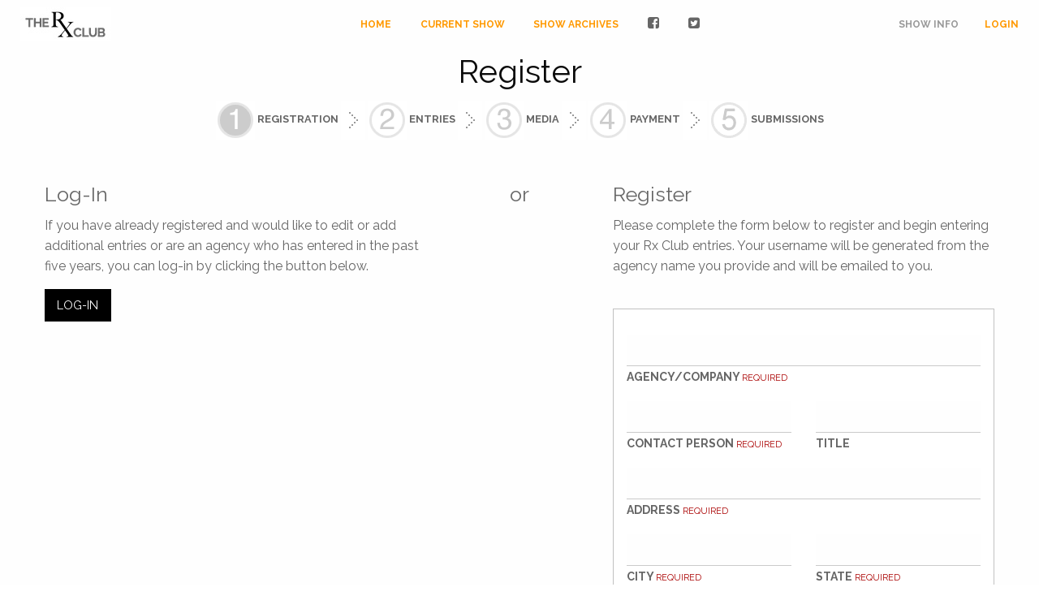

--- FILE ---
content_type: text/html; charset=UTF-8
request_url: https://therxclub.com/rxentry/agencies/register
body_size: 16440
content:

<!doctype html>
<html class="no-js" lang="en">
<head>
<title>The RX CLUB: Agencies</title>

<meta charset="utf-8"/>
<link href="/rxentry/favicon.ico" type="image/x-icon" rel="icon"/><link href="/rxentry/favicon.ico" type="image/x-icon" rel="shortcut icon"/><meta http-equiv="x-ua-compatible" content="ie=edge">
<meta name="viewport" content="width=device-width, initial-scale=1.0">

<link href="/rxentry/favicon.ico" type="image/x-icon" rel="icon"/><link href="/rxentry/favicon.ico" type="image/x-icon" rel="shortcut icon"/>

<link href='https://fonts.googleapis.com/css?family=Raleway:400,300,700' rel='stylesheet' type='text/css'>
<link rel="stylesheet" href="https://maxcdn.bootstrapcdn.com/font-awesome/4.6.1/css/font-awesome.min.css">

<link rel="stylesheet" href="/rxentry/css/app.css"/><link rel="stylesheet" href="/rxentry/css/site.css"/><link rel="stylesheet" href="/rxentry/css/cake-debug.css"/><link rel="stylesheet" href="/rxentry/css/uploader.css"/></head>

<body>

<div class="off-canvas-wrapper">
<div class="off-canvas-wrapper-inner" data-off-canvas-wrapper>

		<div class="off-canvas position-left" id="offCanvas" data-off-canvas>

				<!-- Close button -->
				<button class="close-button" aria-label="Close menu" type="button" data-close>
					<span aria-hidden="true">&times;</span>
				</button>

				<!-- Menu -->
				<div class="offstyle">
						<ul class="vertical menu">
							<li><a href="/home.php">HOME</a></li>
							<hr>
							<li><a href="/rx_current.php">CURRENT SHOW</a></li>
							<hr>
							<li><a href="/rx_archives.php">SHOW ARCHIVES</a></li>
							<hr>
							<li><a href="/rxentry">SHOW INFO</a></li>
							<hr>
															 <li><a href="/rxentry/agencies/login">LOGIN</a></li>
						 						 <hr>
						</ul>
				</div>
		</div>

		<div class="off-canvas-content" data-off-canvas-content>
				<div class="title-bar mobilenav-container" data-sticky-container>
						<div class="title-bar-left" data-sticky data-margin-top='0' style="width:100%;" data-sticky-on="small">
								<button class="menu-icon" type="button" data-toggle="offCanvas"></button>
								<span class="title-bar-title">The Rx Club</span>
						</div>
						<div class="title-bar-right"></div>
				</div>

				<div data-sticky-container class="mainnav-container">
						<div class="small-12 sticky" data-sticky data-options="marginTop: 0">
								<div class="nav-block">
										<div class="nav-left">
												<a href="/home.php"><img src="https://therxclub.com/rxentry/img/web3/rx-club-logo.jpg" alt="The Rx Club" /></a>
										</div>
										<div class="nav-center">
												<ul>
														<li><a href="/home.php">HOME</a></li>
														<li><a href="/rx_current.php">CURRENT SHOW</a></li>
														<li><a href="/rx_archives.php">SHOW ARCHIVES</a></li>
														<li><a href="https://www.facebook.com/The-RX-Club-126025837409381/" target="_blank"><i class="fa fa-facebook-square" aria-hidden="true"></i></a></li>
														<li><a href="https://twitter.com/therxclub" target="_blank"><i class="fa fa-twitter-square" aria-hidden="true"></i></a></li>
												</ul>
										</div>

										<div class="nav-right">
												<ul>
														<li class="on"><a href="/rxentry">SHOW INFO</a></li>
																													 <li><a href="/rxentry/agencies/login">LOGIN</a></li>
													 												</ul>
										</div>
								</div>
						</div>
				</div>

				
												
				<link rel="stylesheet" href="/rxentry/css/style_entryform.css"/>
<div class="main-content registration-forms">

	<div class="row">
		<div class="large-12 columns">
			<div class="show-info-head">
				<h2>Register</h2>
				<div class="menu-centered">
					<div class="circle-buttons text-center">
						<img src="/rxentry/img/grp/step01_on.gif" alt=""/>						<a href="#">REGISTRATION</a>
						<img src="/rxentry/img/grp/step_arrow.gif" alt=""/>						<img src="/rxentry/img/grp/step02_off.gif" alt=""/>						<a href="#">ENTRIES</a>
						<img src="/rxentry/img/grp/step_arrow.gif" alt=""/>						<img src="/rxentry/img/grp/step03_off.gif" alt=""/>						MEDIA
						<img src="/rxentry/img/grp/step_arrow.gif" alt=""/>						<img src="/rxentry/img/grp/step04_off.gif" alt=""/>						<a href="#">PAYMENT</a>
						<img src="/rxentry/img/grp/step_arrow.gif" alt=""/>						<img src="/rxentry/img/grp/step05_off.gif" alt=""/>						<a href="#">SUBMISSIONS</a>
					</div>
				</div>
			</div>
		</div>
	</div>

	
	<div class="row">
		<div class="large-5 medium-5 columns">
				<h4>Log-In</h4>
				<p>If you have already registered and would like to edit or add additional entries or are an agency who has entered in the past five years, you can log-in by clicking the button below.</p>
				<p><a href="/rxentry/agencies/login" class="button secondary">LOG-IN</a></p>
		</div>

		<div class="large-2 medium-2 columns text-center">
			<h4>or</h4>
		</div>
		<div class="large-5 medium-5 columns">
			<h4>Register</h4>
			<p>Please complete the form below to register and begin entering your Rx Club entries. Your username will be generated from the agency name you provide and will be emailed to you.</p>
			<br>

			<div class="callout">
				<form method="post" accept-charset="utf-8" action="register" id="AgencyRegisterForm" action="/rxentry/agencies/register">
					<div class="row">
						<div class="large-12 columns clearfix">
							<div style="display:none;"><input type="hidden" name="_method" value="POST" /></div>

							<div class="input text required"><label for="AgencyAgency"></label><input type="text" name="agency" maxlength="100" id="AgencyAgency" required="required" data-validity-message="Please enter your AGENCY name" oninvalid="this.setCustomValidity(&#039;&#039;); if (!this.value) this.setCustomValidity(this.dataset.validityMessage)" oninput="this.setCustomValidity(&#039;&#039;)"/></div>							<label for="AgencyAgency">AGENCY/COMPANY <span class="error-message">required</span></label>
						</div>
					</div>

					<div class="row">
						<div class="large-6 medium-6 columns">
							<div class="input text required"><label for="AgencyContact"></label><input type="text" name="contact" maxlength="100" id="AgencyContact" required="required" data-validity-message="Please enter your CONTACT Person" oninvalid="this.setCustomValidity(&#039;&#039;); if (!this.value) this.setCustomValidity(this.dataset.validityMessage)" oninput="this.setCustomValidity(&#039;&#039;)" value=""/></div>							<label for="AgencyContact">CONTACT PERSON <span class="error-message">required</span></label>
						</div>
						<div class="large-6 medium-6 columns">
							<div class="input text"><label for="AgencyContactTitle"></label><input type="text" name="contact_title" maxlength="100" id="AgencyContactTitle" value=""/></div>							<label for="AgencyContactTitle">TITLE</label>
						</div>
					</div>

					<div class="row">
						<div class="large-12 columns">
							<div class="input text required"><label for="AgencyAddress"></label><input type="text" name="address" maxlength="100" id="AgencyAddress" required="required" data-validity-message="Please enter your agency ADDRESS" oninvalid="this.setCustomValidity(&#039;&#039;); if (!this.value) this.setCustomValidity(this.dataset.validityMessage)" oninput="this.setCustomValidity(&#039;&#039;)" value=""/></div>							<label for="AgencyAddress">ADDRESS <span class="error-message">required</span></label>
						</div>
					</div>

					<div class="row">
						<div class="large-6 medium-6 columns">
							<div class="input text required"><label for="AgencyCity"></label><input type="text" name="city" maxlength="100" id="AgencyCity" required="required" data-validity-message="Please enter your agency CITY" oninvalid="this.setCustomValidity(&#039;&#039;); if (!this.value) this.setCustomValidity(this.dataset.validityMessage)" oninput="this.setCustomValidity(&#039;&#039;)" value=""/></div>							<label for="AgencyCity">CITY <span class="error-message">required</span></label>
						</div>
						<div class="large-6 medium-6 columns">
							<div class="input text required"><label for="AgencyState"></label><input type="text" name="state" maxlength="100" id="AgencyState" required="required" data-validity-message="Please enter your agency STATE" oninvalid="this.setCustomValidity(&#039;&#039;); if (!this.value) this.setCustomValidity(this.dataset.validityMessage)" oninput="this.setCustomValidity(&#039;&#039;)" value=""/></div>							<label for="AgencyState">STATE <span class="error-message">required</span></label>
						</div>
					</div>

					<div class="row">
						<div class="large-6 medium-6 columns">
							<div class="input text"><label for="AgencyZip"></label><input type="text" name="zip" maxlength="100" id="AgencyZip" value=""/></div>							<label for="AgencyZip">POSTAL CODE</label>
						</div>
						<div class="large-6 medium-6 columns">
							<div class="input select required"><label for="country">COUNTRY</label><select name="country" required="required" data-validity-message="Please enter your agency COUNTRY" oninvalid="this.setCustomValidity(&#039;&#039;); if (!this.value) this.setCustomValidity(this.dataset.validityMessage)" oninput="this.setCustomValidity(&#039;&#039;)" id="country"><option value="" selected="selected">Please select a country</option><option value="United States">United States</option><option value="Argentina">Argentina</option><option value="Australia&quot;">Australia</option><option value="Austria&quot;">Austria</option><option value="Belgium">Belgium</option><option value="Brazil">Brazil</option><option value="Bulgaria">Bulgaria</option><option value="Canada">Canada</option><option value="Chile&quot;">Chile</option><option value="China&quot;">China</option><option value="Cocos (Keeling) Islands">Cocos (Keeling) Islands</option><option value="Colombia">Colombia</option><option value="Costa Rica">Costa Rica</option><option value="Croatia">Croatia</option><option value="Czech Republic&quot;">Czech Republic</option><option value="Denmark&quot;">Denmark</option><option value="Estonia">Estonia</option><option value="Finland">Finland</option><option value="France">France</option><option value="Germany">Germany</option><option value="Greece&quot;">Greece</option><option value="Hong Kong&quot;">Hong Kong</option><option value="Hungary">Hungary</option><option value="Iceland">Iceland</option><option value="India">India</option><option value="Indonesia">Indonesia</option><option value="Ireland&quot;">Ireland</option><option value="Israel&quot;">Israel</option><option value="Italy">Italy</option><option value="Japan">Japan</option><option value="Korea, Republic Of">Korea, Republic Of</option><option value="Latvia">Latvia</option><option value="Lithuania&quot;">Lithuania</option><option value="Luxembourg&quot;">Luxembourg</option><option value="Malaysia">Malaysia</option><option value="Mexico">Mexico</option><option value="Micronesia">Micronesia</option><option value="Netherlands">Netherlands</option><option value="New Zealand&quot;">New Zealand</option><option value="Niue Islands&quot;">Niue Islands</option><option value="Norway">Norway</option><option value="Peru">Peru</option><option value="Philippines">Philippines</option><option value="Poland">Poland</option><option value="Portugal&quot;">Portugal</option><option value="Romania&quot;">Romania</option><option value="Russian Federation">Russian Federation</option><option value="Singapore">Singapore</option><option value="South Africa">South Africa</option><option value="Slovakia">Slovakia</option><option value="Slovenia&quot;">Slovenia</option><option value="Spain&quot;">Spain</option><option value="Sweden">Sweden</option><option value="Switzerland">Switzerland</option><option value="Taiwan">Taiwan</option><option value="Thailand">Thailand</option><option value="Turkey&quot;">Turkey</option><option value="Tuvalu&quot;">Tuvalu</option><option value="Venezuela">Venezuela</option><option value="United Kingdom">United Kingdom</option><option value="Other">Other</option></select></div>							<label for="AgencyCountry">COUNTRY <span class="error-message">required</span></label>
						</div>
					</div>

					<div class="row">
						<div class="large-12 columns">
							<div class="input text required"><label for="AgencyContactEmail"></label><input type="text" name="contact_email" maxlength="100" id="AgencyContactEmail" required="required" data-validity-message="Must be a valid email address" oninvalid="this.setCustomValidity(&#039;&#039;); if (!this.value) this.setCustomValidity(this.dataset.validityMessage)" oninput="this.setCustomValidity(&#039;&#039;)" value=""/></div>							<label for="AgencyContactEmail">E-MAIL <span class="error-message">required</span></label>
						</div>
					</div>

					<div class="row">
						<div class="large-6 medium-6 columns">
							<div class="input text required"><label for="AgencyPhone"></label><input type="text" name="phone" maxlength="100" id="AgencyPhone" required="required" data-validity-message="Please enter your agency PHONE" oninvalid="this.setCustomValidity(&#039;&#039;); if (!this.value) this.setCustomValidity(this.dataset.validityMessage)" oninput="this.setCustomValidity(&#039;&#039;)" value=""/></div>							<label for="AgencyPhone">PHONE <span class="error-message">required</span></label>
						</div>
						<div class="large-6 medium-6 columns">
							<div class="input text"><label for="AgencyFax"></label><input type="text" name="fax" maxlength="100" id="AgencyFax" value=""/></div>							<label for="AgencyFax">FAX</label>
						</div>
					</div>

					<div class="row">
						<div class="large-12 columns">
							<div class="input-group">
								<span class="input-group-label">http(s)://</span>
								<div class="input text"><label for="AgencyUrl"></label><input type="text" name="url" maxlength="200" id="AgencyUrl" value=""/></div>							</div>
							<label for="AgencyUrl">AGENCY WEB SITE</label>

							<div class="input password required"><label for="AgencyPassword"></label><input type="password" name="password" maxlength="200" id="AgencyPassword" required="required" data-validity-message="PASSWORD Must not be blank" oninvalid="this.setCustomValidity(&#039;&#039;); if (!this.value) this.setCustomValidity(this.dataset.validityMessage)" oninput="this.setCustomValidity(&#039;&#039;)" value=""/></div>							<label for="AgencyPassword">CREATE PASSWORD <span class="error-message">required</span></label>

							<div class="input password required"><label for="AgencyPasswordConfirm"></label><input type="password" name="password_confirm" maxlength="200" id="AgencyPasswordConfirm" required="required" data-validity-message="This field cannot be left empty" oninvalid="this.setCustomValidity(&#039;&#039;); if (!this.value) this.setCustomValidity(this.dataset.validityMessage)" oninput="this.setCustomValidity(&#039;&#039;)"/></div>							<label for="AgencyPasswordConfirm">RE-TYPE PASSWORD <span class="error-message">required</span></label>
							<br>

							<input name="supporter" type="hidden" value="N">

							<div class="g-recaptcha" data-sitekey="6Ldd7qMZAAAAAEFvXos_RYPIQ0GVKIPsAEibh-Uz" data-theme="light" data-type="image" data-size="normal"></div>
        <script type="text/javascript"
        src="https://www.google.com/recaptcha/api.js?hl=en">
        </script>							<br>

							<div class="submit"><input type="submit" label="REGISTER" class="button secondary" value="SUBMIT"/></div>
							</form>
						</div>
					</div>
				</form>

				<p>If you're having difficulties with your account, please contact us at: <a href="mailto:support@therxclub.com">support@therxclub.com</a>

			</div>
		</div>
	</div>

	
</div>

<script src="https://www.google.com/recaptcha/api.js" async="async" defer="defer"></script>

				<div class="main-foot">
						<ul class="foot-menu">
								<li>&copy;2025&nbsp;The&nbsp;Rx&nbsp;Club</li>
								<li>61 Lexington Avenue, Suite 1H, New York, NY  10010</li>
								<li>Email:&nbsp;<a href="mailto:darren.kramer@therxclub.com">darren.kramer@therxclub.com</a></li>
								<li>Site by:&nbsp;<a href="http://minteractive.com" target="_blank">M Interactive</a></li>
						</ul>
				</div>

		</div>
</div>
</div>

<script src="/rxentry/js/jquery.js"></script><script src="/rxentry/js/what-input.js"></script><script src="/rxentry/js/foundation.js"></script><script src="/rxentry/js/app.js"></script><script src="/rxentry/js/default.js"></script>

</body>
</html>


--- FILE ---
content_type: text/html; charset=utf-8
request_url: https://www.google.com/recaptcha/api2/anchor?ar=1&k=6Ldd7qMZAAAAAEFvXos_RYPIQ0GVKIPsAEibh-Uz&co=aHR0cHM6Ly90aGVyeGNsdWIuY29tOjQ0Mw..&hl=en&type=image&v=jdMmXeCQEkPbnFDy9T04NbgJ&theme=light&size=normal&anchor-ms=20000&execute-ms=15000&cb=v87hv89aiwml
body_size: 47377
content:
<!DOCTYPE HTML><html dir="ltr" lang="en"><head><meta http-equiv="Content-Type" content="text/html; charset=UTF-8">
<meta http-equiv="X-UA-Compatible" content="IE=edge">
<title>reCAPTCHA</title>
<style type="text/css">
/* cyrillic-ext */
@font-face {
  font-family: 'Roboto';
  font-style: normal;
  font-weight: 400;
  font-stretch: 100%;
  src: url(//fonts.gstatic.com/s/roboto/v48/KFO7CnqEu92Fr1ME7kSn66aGLdTylUAMa3GUBHMdazTgWw.woff2) format('woff2');
  unicode-range: U+0460-052F, U+1C80-1C8A, U+20B4, U+2DE0-2DFF, U+A640-A69F, U+FE2E-FE2F;
}
/* cyrillic */
@font-face {
  font-family: 'Roboto';
  font-style: normal;
  font-weight: 400;
  font-stretch: 100%;
  src: url(//fonts.gstatic.com/s/roboto/v48/KFO7CnqEu92Fr1ME7kSn66aGLdTylUAMa3iUBHMdazTgWw.woff2) format('woff2');
  unicode-range: U+0301, U+0400-045F, U+0490-0491, U+04B0-04B1, U+2116;
}
/* greek-ext */
@font-face {
  font-family: 'Roboto';
  font-style: normal;
  font-weight: 400;
  font-stretch: 100%;
  src: url(//fonts.gstatic.com/s/roboto/v48/KFO7CnqEu92Fr1ME7kSn66aGLdTylUAMa3CUBHMdazTgWw.woff2) format('woff2');
  unicode-range: U+1F00-1FFF;
}
/* greek */
@font-face {
  font-family: 'Roboto';
  font-style: normal;
  font-weight: 400;
  font-stretch: 100%;
  src: url(//fonts.gstatic.com/s/roboto/v48/KFO7CnqEu92Fr1ME7kSn66aGLdTylUAMa3-UBHMdazTgWw.woff2) format('woff2');
  unicode-range: U+0370-0377, U+037A-037F, U+0384-038A, U+038C, U+038E-03A1, U+03A3-03FF;
}
/* math */
@font-face {
  font-family: 'Roboto';
  font-style: normal;
  font-weight: 400;
  font-stretch: 100%;
  src: url(//fonts.gstatic.com/s/roboto/v48/KFO7CnqEu92Fr1ME7kSn66aGLdTylUAMawCUBHMdazTgWw.woff2) format('woff2');
  unicode-range: U+0302-0303, U+0305, U+0307-0308, U+0310, U+0312, U+0315, U+031A, U+0326-0327, U+032C, U+032F-0330, U+0332-0333, U+0338, U+033A, U+0346, U+034D, U+0391-03A1, U+03A3-03A9, U+03B1-03C9, U+03D1, U+03D5-03D6, U+03F0-03F1, U+03F4-03F5, U+2016-2017, U+2034-2038, U+203C, U+2040, U+2043, U+2047, U+2050, U+2057, U+205F, U+2070-2071, U+2074-208E, U+2090-209C, U+20D0-20DC, U+20E1, U+20E5-20EF, U+2100-2112, U+2114-2115, U+2117-2121, U+2123-214F, U+2190, U+2192, U+2194-21AE, U+21B0-21E5, U+21F1-21F2, U+21F4-2211, U+2213-2214, U+2216-22FF, U+2308-230B, U+2310, U+2319, U+231C-2321, U+2336-237A, U+237C, U+2395, U+239B-23B7, U+23D0, U+23DC-23E1, U+2474-2475, U+25AF, U+25B3, U+25B7, U+25BD, U+25C1, U+25CA, U+25CC, U+25FB, U+266D-266F, U+27C0-27FF, U+2900-2AFF, U+2B0E-2B11, U+2B30-2B4C, U+2BFE, U+3030, U+FF5B, U+FF5D, U+1D400-1D7FF, U+1EE00-1EEFF;
}
/* symbols */
@font-face {
  font-family: 'Roboto';
  font-style: normal;
  font-weight: 400;
  font-stretch: 100%;
  src: url(//fonts.gstatic.com/s/roboto/v48/KFO7CnqEu92Fr1ME7kSn66aGLdTylUAMaxKUBHMdazTgWw.woff2) format('woff2');
  unicode-range: U+0001-000C, U+000E-001F, U+007F-009F, U+20DD-20E0, U+20E2-20E4, U+2150-218F, U+2190, U+2192, U+2194-2199, U+21AF, U+21E6-21F0, U+21F3, U+2218-2219, U+2299, U+22C4-22C6, U+2300-243F, U+2440-244A, U+2460-24FF, U+25A0-27BF, U+2800-28FF, U+2921-2922, U+2981, U+29BF, U+29EB, U+2B00-2BFF, U+4DC0-4DFF, U+FFF9-FFFB, U+10140-1018E, U+10190-1019C, U+101A0, U+101D0-101FD, U+102E0-102FB, U+10E60-10E7E, U+1D2C0-1D2D3, U+1D2E0-1D37F, U+1F000-1F0FF, U+1F100-1F1AD, U+1F1E6-1F1FF, U+1F30D-1F30F, U+1F315, U+1F31C, U+1F31E, U+1F320-1F32C, U+1F336, U+1F378, U+1F37D, U+1F382, U+1F393-1F39F, U+1F3A7-1F3A8, U+1F3AC-1F3AF, U+1F3C2, U+1F3C4-1F3C6, U+1F3CA-1F3CE, U+1F3D4-1F3E0, U+1F3ED, U+1F3F1-1F3F3, U+1F3F5-1F3F7, U+1F408, U+1F415, U+1F41F, U+1F426, U+1F43F, U+1F441-1F442, U+1F444, U+1F446-1F449, U+1F44C-1F44E, U+1F453, U+1F46A, U+1F47D, U+1F4A3, U+1F4B0, U+1F4B3, U+1F4B9, U+1F4BB, U+1F4BF, U+1F4C8-1F4CB, U+1F4D6, U+1F4DA, U+1F4DF, U+1F4E3-1F4E6, U+1F4EA-1F4ED, U+1F4F7, U+1F4F9-1F4FB, U+1F4FD-1F4FE, U+1F503, U+1F507-1F50B, U+1F50D, U+1F512-1F513, U+1F53E-1F54A, U+1F54F-1F5FA, U+1F610, U+1F650-1F67F, U+1F687, U+1F68D, U+1F691, U+1F694, U+1F698, U+1F6AD, U+1F6B2, U+1F6B9-1F6BA, U+1F6BC, U+1F6C6-1F6CF, U+1F6D3-1F6D7, U+1F6E0-1F6EA, U+1F6F0-1F6F3, U+1F6F7-1F6FC, U+1F700-1F7FF, U+1F800-1F80B, U+1F810-1F847, U+1F850-1F859, U+1F860-1F887, U+1F890-1F8AD, U+1F8B0-1F8BB, U+1F8C0-1F8C1, U+1F900-1F90B, U+1F93B, U+1F946, U+1F984, U+1F996, U+1F9E9, U+1FA00-1FA6F, U+1FA70-1FA7C, U+1FA80-1FA89, U+1FA8F-1FAC6, U+1FACE-1FADC, U+1FADF-1FAE9, U+1FAF0-1FAF8, U+1FB00-1FBFF;
}
/* vietnamese */
@font-face {
  font-family: 'Roboto';
  font-style: normal;
  font-weight: 400;
  font-stretch: 100%;
  src: url(//fonts.gstatic.com/s/roboto/v48/KFO7CnqEu92Fr1ME7kSn66aGLdTylUAMa3OUBHMdazTgWw.woff2) format('woff2');
  unicode-range: U+0102-0103, U+0110-0111, U+0128-0129, U+0168-0169, U+01A0-01A1, U+01AF-01B0, U+0300-0301, U+0303-0304, U+0308-0309, U+0323, U+0329, U+1EA0-1EF9, U+20AB;
}
/* latin-ext */
@font-face {
  font-family: 'Roboto';
  font-style: normal;
  font-weight: 400;
  font-stretch: 100%;
  src: url(//fonts.gstatic.com/s/roboto/v48/KFO7CnqEu92Fr1ME7kSn66aGLdTylUAMa3KUBHMdazTgWw.woff2) format('woff2');
  unicode-range: U+0100-02BA, U+02BD-02C5, U+02C7-02CC, U+02CE-02D7, U+02DD-02FF, U+0304, U+0308, U+0329, U+1D00-1DBF, U+1E00-1E9F, U+1EF2-1EFF, U+2020, U+20A0-20AB, U+20AD-20C0, U+2113, U+2C60-2C7F, U+A720-A7FF;
}
/* latin */
@font-face {
  font-family: 'Roboto';
  font-style: normal;
  font-weight: 400;
  font-stretch: 100%;
  src: url(//fonts.gstatic.com/s/roboto/v48/KFO7CnqEu92Fr1ME7kSn66aGLdTylUAMa3yUBHMdazQ.woff2) format('woff2');
  unicode-range: U+0000-00FF, U+0131, U+0152-0153, U+02BB-02BC, U+02C6, U+02DA, U+02DC, U+0304, U+0308, U+0329, U+2000-206F, U+20AC, U+2122, U+2191, U+2193, U+2212, U+2215, U+FEFF, U+FFFD;
}
/* cyrillic-ext */
@font-face {
  font-family: 'Roboto';
  font-style: normal;
  font-weight: 500;
  font-stretch: 100%;
  src: url(//fonts.gstatic.com/s/roboto/v48/KFO7CnqEu92Fr1ME7kSn66aGLdTylUAMa3GUBHMdazTgWw.woff2) format('woff2');
  unicode-range: U+0460-052F, U+1C80-1C8A, U+20B4, U+2DE0-2DFF, U+A640-A69F, U+FE2E-FE2F;
}
/* cyrillic */
@font-face {
  font-family: 'Roboto';
  font-style: normal;
  font-weight: 500;
  font-stretch: 100%;
  src: url(//fonts.gstatic.com/s/roboto/v48/KFO7CnqEu92Fr1ME7kSn66aGLdTylUAMa3iUBHMdazTgWw.woff2) format('woff2');
  unicode-range: U+0301, U+0400-045F, U+0490-0491, U+04B0-04B1, U+2116;
}
/* greek-ext */
@font-face {
  font-family: 'Roboto';
  font-style: normal;
  font-weight: 500;
  font-stretch: 100%;
  src: url(//fonts.gstatic.com/s/roboto/v48/KFO7CnqEu92Fr1ME7kSn66aGLdTylUAMa3CUBHMdazTgWw.woff2) format('woff2');
  unicode-range: U+1F00-1FFF;
}
/* greek */
@font-face {
  font-family: 'Roboto';
  font-style: normal;
  font-weight: 500;
  font-stretch: 100%;
  src: url(//fonts.gstatic.com/s/roboto/v48/KFO7CnqEu92Fr1ME7kSn66aGLdTylUAMa3-UBHMdazTgWw.woff2) format('woff2');
  unicode-range: U+0370-0377, U+037A-037F, U+0384-038A, U+038C, U+038E-03A1, U+03A3-03FF;
}
/* math */
@font-face {
  font-family: 'Roboto';
  font-style: normal;
  font-weight: 500;
  font-stretch: 100%;
  src: url(//fonts.gstatic.com/s/roboto/v48/KFO7CnqEu92Fr1ME7kSn66aGLdTylUAMawCUBHMdazTgWw.woff2) format('woff2');
  unicode-range: U+0302-0303, U+0305, U+0307-0308, U+0310, U+0312, U+0315, U+031A, U+0326-0327, U+032C, U+032F-0330, U+0332-0333, U+0338, U+033A, U+0346, U+034D, U+0391-03A1, U+03A3-03A9, U+03B1-03C9, U+03D1, U+03D5-03D6, U+03F0-03F1, U+03F4-03F5, U+2016-2017, U+2034-2038, U+203C, U+2040, U+2043, U+2047, U+2050, U+2057, U+205F, U+2070-2071, U+2074-208E, U+2090-209C, U+20D0-20DC, U+20E1, U+20E5-20EF, U+2100-2112, U+2114-2115, U+2117-2121, U+2123-214F, U+2190, U+2192, U+2194-21AE, U+21B0-21E5, U+21F1-21F2, U+21F4-2211, U+2213-2214, U+2216-22FF, U+2308-230B, U+2310, U+2319, U+231C-2321, U+2336-237A, U+237C, U+2395, U+239B-23B7, U+23D0, U+23DC-23E1, U+2474-2475, U+25AF, U+25B3, U+25B7, U+25BD, U+25C1, U+25CA, U+25CC, U+25FB, U+266D-266F, U+27C0-27FF, U+2900-2AFF, U+2B0E-2B11, U+2B30-2B4C, U+2BFE, U+3030, U+FF5B, U+FF5D, U+1D400-1D7FF, U+1EE00-1EEFF;
}
/* symbols */
@font-face {
  font-family: 'Roboto';
  font-style: normal;
  font-weight: 500;
  font-stretch: 100%;
  src: url(//fonts.gstatic.com/s/roboto/v48/KFO7CnqEu92Fr1ME7kSn66aGLdTylUAMaxKUBHMdazTgWw.woff2) format('woff2');
  unicode-range: U+0001-000C, U+000E-001F, U+007F-009F, U+20DD-20E0, U+20E2-20E4, U+2150-218F, U+2190, U+2192, U+2194-2199, U+21AF, U+21E6-21F0, U+21F3, U+2218-2219, U+2299, U+22C4-22C6, U+2300-243F, U+2440-244A, U+2460-24FF, U+25A0-27BF, U+2800-28FF, U+2921-2922, U+2981, U+29BF, U+29EB, U+2B00-2BFF, U+4DC0-4DFF, U+FFF9-FFFB, U+10140-1018E, U+10190-1019C, U+101A0, U+101D0-101FD, U+102E0-102FB, U+10E60-10E7E, U+1D2C0-1D2D3, U+1D2E0-1D37F, U+1F000-1F0FF, U+1F100-1F1AD, U+1F1E6-1F1FF, U+1F30D-1F30F, U+1F315, U+1F31C, U+1F31E, U+1F320-1F32C, U+1F336, U+1F378, U+1F37D, U+1F382, U+1F393-1F39F, U+1F3A7-1F3A8, U+1F3AC-1F3AF, U+1F3C2, U+1F3C4-1F3C6, U+1F3CA-1F3CE, U+1F3D4-1F3E0, U+1F3ED, U+1F3F1-1F3F3, U+1F3F5-1F3F7, U+1F408, U+1F415, U+1F41F, U+1F426, U+1F43F, U+1F441-1F442, U+1F444, U+1F446-1F449, U+1F44C-1F44E, U+1F453, U+1F46A, U+1F47D, U+1F4A3, U+1F4B0, U+1F4B3, U+1F4B9, U+1F4BB, U+1F4BF, U+1F4C8-1F4CB, U+1F4D6, U+1F4DA, U+1F4DF, U+1F4E3-1F4E6, U+1F4EA-1F4ED, U+1F4F7, U+1F4F9-1F4FB, U+1F4FD-1F4FE, U+1F503, U+1F507-1F50B, U+1F50D, U+1F512-1F513, U+1F53E-1F54A, U+1F54F-1F5FA, U+1F610, U+1F650-1F67F, U+1F687, U+1F68D, U+1F691, U+1F694, U+1F698, U+1F6AD, U+1F6B2, U+1F6B9-1F6BA, U+1F6BC, U+1F6C6-1F6CF, U+1F6D3-1F6D7, U+1F6E0-1F6EA, U+1F6F0-1F6F3, U+1F6F7-1F6FC, U+1F700-1F7FF, U+1F800-1F80B, U+1F810-1F847, U+1F850-1F859, U+1F860-1F887, U+1F890-1F8AD, U+1F8B0-1F8BB, U+1F8C0-1F8C1, U+1F900-1F90B, U+1F93B, U+1F946, U+1F984, U+1F996, U+1F9E9, U+1FA00-1FA6F, U+1FA70-1FA7C, U+1FA80-1FA89, U+1FA8F-1FAC6, U+1FACE-1FADC, U+1FADF-1FAE9, U+1FAF0-1FAF8, U+1FB00-1FBFF;
}
/* vietnamese */
@font-face {
  font-family: 'Roboto';
  font-style: normal;
  font-weight: 500;
  font-stretch: 100%;
  src: url(//fonts.gstatic.com/s/roboto/v48/KFO7CnqEu92Fr1ME7kSn66aGLdTylUAMa3OUBHMdazTgWw.woff2) format('woff2');
  unicode-range: U+0102-0103, U+0110-0111, U+0128-0129, U+0168-0169, U+01A0-01A1, U+01AF-01B0, U+0300-0301, U+0303-0304, U+0308-0309, U+0323, U+0329, U+1EA0-1EF9, U+20AB;
}
/* latin-ext */
@font-face {
  font-family: 'Roboto';
  font-style: normal;
  font-weight: 500;
  font-stretch: 100%;
  src: url(//fonts.gstatic.com/s/roboto/v48/KFO7CnqEu92Fr1ME7kSn66aGLdTylUAMa3KUBHMdazTgWw.woff2) format('woff2');
  unicode-range: U+0100-02BA, U+02BD-02C5, U+02C7-02CC, U+02CE-02D7, U+02DD-02FF, U+0304, U+0308, U+0329, U+1D00-1DBF, U+1E00-1E9F, U+1EF2-1EFF, U+2020, U+20A0-20AB, U+20AD-20C0, U+2113, U+2C60-2C7F, U+A720-A7FF;
}
/* latin */
@font-face {
  font-family: 'Roboto';
  font-style: normal;
  font-weight: 500;
  font-stretch: 100%;
  src: url(//fonts.gstatic.com/s/roboto/v48/KFO7CnqEu92Fr1ME7kSn66aGLdTylUAMa3yUBHMdazQ.woff2) format('woff2');
  unicode-range: U+0000-00FF, U+0131, U+0152-0153, U+02BB-02BC, U+02C6, U+02DA, U+02DC, U+0304, U+0308, U+0329, U+2000-206F, U+20AC, U+2122, U+2191, U+2193, U+2212, U+2215, U+FEFF, U+FFFD;
}
/* cyrillic-ext */
@font-face {
  font-family: 'Roboto';
  font-style: normal;
  font-weight: 900;
  font-stretch: 100%;
  src: url(//fonts.gstatic.com/s/roboto/v48/KFO7CnqEu92Fr1ME7kSn66aGLdTylUAMa3GUBHMdazTgWw.woff2) format('woff2');
  unicode-range: U+0460-052F, U+1C80-1C8A, U+20B4, U+2DE0-2DFF, U+A640-A69F, U+FE2E-FE2F;
}
/* cyrillic */
@font-face {
  font-family: 'Roboto';
  font-style: normal;
  font-weight: 900;
  font-stretch: 100%;
  src: url(//fonts.gstatic.com/s/roboto/v48/KFO7CnqEu92Fr1ME7kSn66aGLdTylUAMa3iUBHMdazTgWw.woff2) format('woff2');
  unicode-range: U+0301, U+0400-045F, U+0490-0491, U+04B0-04B1, U+2116;
}
/* greek-ext */
@font-face {
  font-family: 'Roboto';
  font-style: normal;
  font-weight: 900;
  font-stretch: 100%;
  src: url(//fonts.gstatic.com/s/roboto/v48/KFO7CnqEu92Fr1ME7kSn66aGLdTylUAMa3CUBHMdazTgWw.woff2) format('woff2');
  unicode-range: U+1F00-1FFF;
}
/* greek */
@font-face {
  font-family: 'Roboto';
  font-style: normal;
  font-weight: 900;
  font-stretch: 100%;
  src: url(//fonts.gstatic.com/s/roboto/v48/KFO7CnqEu92Fr1ME7kSn66aGLdTylUAMa3-UBHMdazTgWw.woff2) format('woff2');
  unicode-range: U+0370-0377, U+037A-037F, U+0384-038A, U+038C, U+038E-03A1, U+03A3-03FF;
}
/* math */
@font-face {
  font-family: 'Roboto';
  font-style: normal;
  font-weight: 900;
  font-stretch: 100%;
  src: url(//fonts.gstatic.com/s/roboto/v48/KFO7CnqEu92Fr1ME7kSn66aGLdTylUAMawCUBHMdazTgWw.woff2) format('woff2');
  unicode-range: U+0302-0303, U+0305, U+0307-0308, U+0310, U+0312, U+0315, U+031A, U+0326-0327, U+032C, U+032F-0330, U+0332-0333, U+0338, U+033A, U+0346, U+034D, U+0391-03A1, U+03A3-03A9, U+03B1-03C9, U+03D1, U+03D5-03D6, U+03F0-03F1, U+03F4-03F5, U+2016-2017, U+2034-2038, U+203C, U+2040, U+2043, U+2047, U+2050, U+2057, U+205F, U+2070-2071, U+2074-208E, U+2090-209C, U+20D0-20DC, U+20E1, U+20E5-20EF, U+2100-2112, U+2114-2115, U+2117-2121, U+2123-214F, U+2190, U+2192, U+2194-21AE, U+21B0-21E5, U+21F1-21F2, U+21F4-2211, U+2213-2214, U+2216-22FF, U+2308-230B, U+2310, U+2319, U+231C-2321, U+2336-237A, U+237C, U+2395, U+239B-23B7, U+23D0, U+23DC-23E1, U+2474-2475, U+25AF, U+25B3, U+25B7, U+25BD, U+25C1, U+25CA, U+25CC, U+25FB, U+266D-266F, U+27C0-27FF, U+2900-2AFF, U+2B0E-2B11, U+2B30-2B4C, U+2BFE, U+3030, U+FF5B, U+FF5D, U+1D400-1D7FF, U+1EE00-1EEFF;
}
/* symbols */
@font-face {
  font-family: 'Roboto';
  font-style: normal;
  font-weight: 900;
  font-stretch: 100%;
  src: url(//fonts.gstatic.com/s/roboto/v48/KFO7CnqEu92Fr1ME7kSn66aGLdTylUAMaxKUBHMdazTgWw.woff2) format('woff2');
  unicode-range: U+0001-000C, U+000E-001F, U+007F-009F, U+20DD-20E0, U+20E2-20E4, U+2150-218F, U+2190, U+2192, U+2194-2199, U+21AF, U+21E6-21F0, U+21F3, U+2218-2219, U+2299, U+22C4-22C6, U+2300-243F, U+2440-244A, U+2460-24FF, U+25A0-27BF, U+2800-28FF, U+2921-2922, U+2981, U+29BF, U+29EB, U+2B00-2BFF, U+4DC0-4DFF, U+FFF9-FFFB, U+10140-1018E, U+10190-1019C, U+101A0, U+101D0-101FD, U+102E0-102FB, U+10E60-10E7E, U+1D2C0-1D2D3, U+1D2E0-1D37F, U+1F000-1F0FF, U+1F100-1F1AD, U+1F1E6-1F1FF, U+1F30D-1F30F, U+1F315, U+1F31C, U+1F31E, U+1F320-1F32C, U+1F336, U+1F378, U+1F37D, U+1F382, U+1F393-1F39F, U+1F3A7-1F3A8, U+1F3AC-1F3AF, U+1F3C2, U+1F3C4-1F3C6, U+1F3CA-1F3CE, U+1F3D4-1F3E0, U+1F3ED, U+1F3F1-1F3F3, U+1F3F5-1F3F7, U+1F408, U+1F415, U+1F41F, U+1F426, U+1F43F, U+1F441-1F442, U+1F444, U+1F446-1F449, U+1F44C-1F44E, U+1F453, U+1F46A, U+1F47D, U+1F4A3, U+1F4B0, U+1F4B3, U+1F4B9, U+1F4BB, U+1F4BF, U+1F4C8-1F4CB, U+1F4D6, U+1F4DA, U+1F4DF, U+1F4E3-1F4E6, U+1F4EA-1F4ED, U+1F4F7, U+1F4F9-1F4FB, U+1F4FD-1F4FE, U+1F503, U+1F507-1F50B, U+1F50D, U+1F512-1F513, U+1F53E-1F54A, U+1F54F-1F5FA, U+1F610, U+1F650-1F67F, U+1F687, U+1F68D, U+1F691, U+1F694, U+1F698, U+1F6AD, U+1F6B2, U+1F6B9-1F6BA, U+1F6BC, U+1F6C6-1F6CF, U+1F6D3-1F6D7, U+1F6E0-1F6EA, U+1F6F0-1F6F3, U+1F6F7-1F6FC, U+1F700-1F7FF, U+1F800-1F80B, U+1F810-1F847, U+1F850-1F859, U+1F860-1F887, U+1F890-1F8AD, U+1F8B0-1F8BB, U+1F8C0-1F8C1, U+1F900-1F90B, U+1F93B, U+1F946, U+1F984, U+1F996, U+1F9E9, U+1FA00-1FA6F, U+1FA70-1FA7C, U+1FA80-1FA89, U+1FA8F-1FAC6, U+1FACE-1FADC, U+1FADF-1FAE9, U+1FAF0-1FAF8, U+1FB00-1FBFF;
}
/* vietnamese */
@font-face {
  font-family: 'Roboto';
  font-style: normal;
  font-weight: 900;
  font-stretch: 100%;
  src: url(//fonts.gstatic.com/s/roboto/v48/KFO7CnqEu92Fr1ME7kSn66aGLdTylUAMa3OUBHMdazTgWw.woff2) format('woff2');
  unicode-range: U+0102-0103, U+0110-0111, U+0128-0129, U+0168-0169, U+01A0-01A1, U+01AF-01B0, U+0300-0301, U+0303-0304, U+0308-0309, U+0323, U+0329, U+1EA0-1EF9, U+20AB;
}
/* latin-ext */
@font-face {
  font-family: 'Roboto';
  font-style: normal;
  font-weight: 900;
  font-stretch: 100%;
  src: url(//fonts.gstatic.com/s/roboto/v48/KFO7CnqEu92Fr1ME7kSn66aGLdTylUAMa3KUBHMdazTgWw.woff2) format('woff2');
  unicode-range: U+0100-02BA, U+02BD-02C5, U+02C7-02CC, U+02CE-02D7, U+02DD-02FF, U+0304, U+0308, U+0329, U+1D00-1DBF, U+1E00-1E9F, U+1EF2-1EFF, U+2020, U+20A0-20AB, U+20AD-20C0, U+2113, U+2C60-2C7F, U+A720-A7FF;
}
/* latin */
@font-face {
  font-family: 'Roboto';
  font-style: normal;
  font-weight: 900;
  font-stretch: 100%;
  src: url(//fonts.gstatic.com/s/roboto/v48/KFO7CnqEu92Fr1ME7kSn66aGLdTylUAMa3yUBHMdazQ.woff2) format('woff2');
  unicode-range: U+0000-00FF, U+0131, U+0152-0153, U+02BB-02BC, U+02C6, U+02DA, U+02DC, U+0304, U+0308, U+0329, U+2000-206F, U+20AC, U+2122, U+2191, U+2193, U+2212, U+2215, U+FEFF, U+FFFD;
}

</style>
<link rel="stylesheet" type="text/css" href="https://www.gstatic.com/recaptcha/releases/jdMmXeCQEkPbnFDy9T04NbgJ/styles__ltr.css">
<script nonce="bwcTEWN5PqbL7b5SWqbYzw" type="text/javascript">window['__recaptcha_api'] = 'https://www.google.com/recaptcha/api2/';</script>
<script type="text/javascript" src="https://www.gstatic.com/recaptcha/releases/jdMmXeCQEkPbnFDy9T04NbgJ/recaptcha__en.js" nonce="bwcTEWN5PqbL7b5SWqbYzw">
      
    </script></head>
<body><div id="rc-anchor-alert" class="rc-anchor-alert"></div>
<input type="hidden" id="recaptcha-token" value="[base64]">
<script type="text/javascript" nonce="bwcTEWN5PqbL7b5SWqbYzw">
      recaptcha.anchor.Main.init("[\x22ainput\x22,[\x22bgdata\x22,\x22\x22,\[base64]/[base64]/[base64]/[base64]/[base64]/[base64]/[base64]/[base64]/[base64]/[base64]/[base64]/[base64]/[base64]/[base64]/[base64]\\u003d\\u003d\x22,\[base64]\\u003d\x22,\x22wrHDmUQ0w48UBMK5CGgKH8KQw4Q0wrlhRA9AN8Ohw487f8KzYsKBdsO2eC3CgsOZw7F0w5bDgMOBw6HDk8OkVC7DosK3NsOwCMK7HXPDvhnDrMOsw6XCicOrw4tdwprDpMOTw5jCvMO/UktSCcK7wrFaw5XCj0NqZmnDj00XRMOsw7zDqMOWw5gnRMKQBMO2cMKWw5fCihhACsOcw5XDvH7DncOTTi4Ewr3DoS4vA8OiW3rCr8Kzw70RwpJFwpDDlgFDw6bDlcO3w7TDs1Jywp/DqsO1GGh+wpfCoMKaW8KwwpBZcGRnw5EfwoTDi3sPwrPCmiN6eiLDuxTCvTvDj8K6FsOswpcKZzjChT7DmB/CiD/DnUU2wptxwr5Fw6bCnj7DmjXCjcOkb03CpmvDucKUMcKcNj5+C27Dul0uwoXCh8K6w7rCnsOTwpDDtTfCiHzDkn7DrAPDksKAfsKmwoomwo9daW9+wq7Clm9/w6YyClNiw5JhJ8KxDATCg0BQwq0NXsKhJ8KnwroBw6/[base64]/Dj8O8w4DDvTVKacO3SyzDlcOfw7Mew7zDtMOmBMKYaSDDpxHClldtw73Ch8Knw5RVO0keIsONE0LCqcOywoTDuGRnXMOyUCzDkWNbw6/CkcKgcRDDg2BFw4LCtS/ChCRnI1HChiwHBw8CGcKUw6XDkw3Di8KeZk4YwqpvwprCp0UiHsKdNiTDqjUVw5PCikkUfsOiw4HCkShNbjvCjMKmSDk3fBnCsFlAwrlbw6gkYlViw6A5LMOPc8K/NxAcEFVow7bDosKlclLDuCgPczTCrV5yX8KsA8Kjw5BkZ1p2w4Amw5HCnTLCkcKTwrB0Y2fDnMKMaGDCnQ0Ww5toHBtoFipgwpTDm8OVw4TClMKKw6rDtGHChFJAIcOkwpNVYcKPPnjCv3t9wqTCtsKPwovDosOew6zDgAjCvx/DucOlwps3wqzClcOfTGp7fsKew47DqkjDiTbCqjTCr8K4AgJeFHMQXENJw4YRw4htwp3Cm8K/wqxDw4LDmH7Cm2fDvRIcG8K6LyRPC8KoKMKtwoPDssKIbUdvw4PDucKbwqhvw7fDpcKXSj/DlcKtVSrDvU8+wqEhasKGImNqw4MKw4wswqHDtRzCqyxQw47DicKIw55wSMOIwqvDkMKywqnDulTCvHdbXVHCnMOQUDEAw6pwwrlkw5/[base64]/CuGnCpsOJAMKPN8OdAsKUw67Cj8K+w5BePC5hw6/[base64]/w7Uadg1+w6FlFmR2w58II8OefTfDh8KySmjCksK2C8KzejXClxrCt8Odw5jCjMOEAWQow6wbw4s2EH1/ZsOiFMKMw7XDhsOpMm7Cj8OwwrwFwoc8w4lawr/CtMKCYsOdw6XDj3TDsm7Cl8KoPsKBPTZKw7HDucKiwrjCiBRgw77CqcK3w6kvCsOvH8OseMO7SEtcWMOHw5nCrWQlbMOveHtweCTCjGTDm8O4EHtBw4jDjlxSwpZINgnDvQpXwrvDiCjCinw/TFFKw5/CmU9WUcOcwoQmwqzDoRs9w6vCrR5QQcOpZcK9MsOcLsOlSW7DogtBw7/CpBbDqQNQb8KUw74iwpTDjsOxV8O+FFTDicOGVsOca8Kiw5bDiMKhGAFVS8Obw7XCvWDCpXQkwowRYcKYwrvChsOFMSYaf8Ozw7bDkFg2ZMKDw4/[base64]/Cr8OrRsOXGy3Dj0/Ck8K3w6gDwrxew5tbw4/Cq0LDk0nCjQHChBvDrsOzacO7wonCqsOQwqPDusODw5bDq1UAL8OoJEHDmi5swobCi2NUw55HPk/DphrCnHDClMOQdcOeVMOHXcO6NhVTG1EDwrRlMMKCw6XCoSACw74qw7fDsMK1T8Kww554w5HDkyrCmz49LSvDp3DCgRUSw5xiw6h2SkjCgcO/w4/CicKVw5Mqw7nDuMOXw5d3wrYYVMO5C8OkU8KNVsO1wqfCiMOnw5vDlcK9JE4bBC9/w7jDisKhEhDCqV1nF8OWEMOVw5/ClcKuMsOUdsK3wqXCu8O2w5/[base64]/woE4wp3CpWjDrsOcdsKJUsK4Sy7DnmN3w5cqVcOpwqnDnWtTwpMYR8KeDBjDocOOw4NNwqjCoWEKw73CsgN/w5rDjGUgwq8Gw41tDUbCisK+AMOsw4EgwrfCrcKpw7nCiHPDtcK2asOewrTDisKEQMO3wqbCsjfDsMODCh3DjHUHZsOTwprCocKtBwx8w4BQwphxECV/H8KSwpPDiMOcwqvCkFDDksOQw750ZRPCpsKQOcKgwojCpHtMwp7ClsKtw5oBJsK0wrR1WMKpAwvCn8OhLQrDiXTCrg/Ds3/Cl8OBw6lEwqrDl00zFhoAwq3DhHLCtU1ZM2JDUMOMY8O1djDDpsKcYGEeIBrDvErCi8ODw44Qw43DiMOgwo1Yw7Azw6XDjCfDlsKKEFLConvDqXIUwpvDn8Kuw4hgWMO9w43Ch1EZwqPCuMKNwoYSw57CrkV0M8OUdyHDlsKVIsOGw7wnw6FpHX/[base64]/DrsO2IsOmO3fDicKHakhKPsK0w5QzPhXDtFxgA8K/w6XCpsO8Y8OKwq7Co2bDtsOIw7YIwqHDiwHDocOVw7JuwpsPwqXDhcKTEcKgw6x5wqXDsG7DqTpIw7PDmCXCnCXDosO5LMORaMK3JHtqwr1qwqMmw5DDnANBTSI/wqpNBMKfOCQqwo7CtW4uNxvCmMOSZcOQwpVhw6zClsOgasOew4nDqMKlYQzDkcOWQcO1w5/DkkNOwpk0woDCs8OvYlRUwo3CuCZTwobDl33Dnnt8FyvCq8Kyw4PCry5Qw5bDgMKnKUlewrDDkiwqwrrDpVsfw6TCucKlQ8Kkw6BUw7oCWcOTHhnDocKsR8ORUg7DpltmMHBqfkvCgE5cNF7DlcOpFnkUw4FcwpkPHl8vBMOkwrrCvkbCosO/[base64]/[base64]/DrUjCvcK1wqjDtsKeeMOBwqHDh39IPcOZw4bCvsKjdMOLw5zCg8OCBcKowpVEw7tfTjMXUcOzBMK/wpdXwqoiwpJOV3dBCknDqDLDvcKjwqUbw4k3w53DllUAf1DCsQ1yDMOEHwRaWsKCZsKowqfCtcK2wqfDvWkCcMO/wrbDvMOVeQHCjSgswqPCpMONQsKSfBExw43CpRJnAQI/w5oXwqYBNsOgLcKKRjrDi8KZZXDDk8OcPXPDn8OCMSVWRAoGYcKSwrYnPVMtwqZQFiTCoHYzBAwbcWcIJhrDj8Ocw7rCpsOnV8KiWHXDqGbCicKbUcOmw53DvwkMIjQow57CgcOkVWjDh8Kpw4IVdMOmw7VCwpHCgw/DlsK/OxAQLjQnHsK1XmZVw6PClgnDrSfCuGDDt8KqwoHDhisLF0kBw77Dj09pwoJSw4EIK8O7Rh/Do8KQWcOBwq5LbMOxw4fDnsKoXGDCqcKHwoFzw5nCrcOlfispDMK4w5XDpcKhwoQzKlU5OTR0w7fCtcKswqjDjMK8VMOjM8KewpnDnsOzc2hBw652w7lzDwtVw73Du2bCnRVEKcO/w4UVGVoxwqDCg8KeAXnDrE8XYx9jVMKUSMKdwrzDsMOMw6sHK8OTwqvDj8Okwo0yM2FxT8Kow61JV8KwCT/CoFPDoHVNbsOew6bDsUoVT0gGwoHDvFgVwrzDpiwpQ1YNNcOrYClYw4nChm/[base64]/AXISwqHClcKmwqHDgMO+w7nDhcOswoLDvcKSwprDhm3Dl24Jw61NwpfDi0HDqcKzAgk2RA1vw5guPVF7wrBuBcOjPz5lDjbDmsKsw5nDvcK+woV3w6Jnwp5RfVnCj1bCk8KddBJdwpxfccOsesKewoZkaMOhwqwuw4pwLxYyw4kFw5I7XsO2c3/CrxnCjzgBw4zDgcKcwpHCoMKrw5XDjinCj2bDlcKtS8KLw6PCvsKxBcO6w4LCjAh3woUbMMKTw7NRwq1JwoLDssOgKMOxwqMzw4oWRivDpsOGwpjDiAUxwp7DgsKzH8OnwoYbwqnChHHDv8KAw57CosOfDRnDhCrDvMOmw6J+worDsMK9w6Rgw7QvEF3Cu0TDln/ChcOPfsKFw7gtFTzDq8Ocw6B5LwzDgsKow6HDnWDCs8Oow4PCksONaz9Gd8KXED7CjsOKw6dCK8K0w41Sw6kcw7rClsOEH3LClMKpTCYbSsODw6pxQV1wTEbCiF/Dv3sKwowowoF0OQ0ABMOrwpF/FC/ChDLDqm0aw5xeW23CocOuIkXDlMK6eXrClMKqwopKLFJNTEIrBTnCtMOrw7/[base64]/[base64]/w5nDrh7DglrDnHPCo8K5bsOWVRF9w5HDnWTDlzoqV2bCiSLCscO7woHDrcOeYm9hwozDnMKSTE7CssOTw5FSw7dmZMK/CcO8OMK0wq1yWsOjwrZYwoDDhmN9MCsuIcOww4RaHMO/[base64]/w7XDgTFsw5TCg8O5w7skw73DqsOWw4/DtlXCj8O8w7IhNynDjMO7fho4CMKFw4Iew5gnHTlfwosOw6JCdRjDvicxFMKoE8O4c8KGwp4aw5E8w4vDgmErdTXDr18Cw65zBjlQMcKkw6/DojM0d1TColnDpMOfOsOuwqTDmcO9b28APxp+Vj3DsW3CqnvDhQgfw5BSwpJywq5bUwYsOMKMfholw7VNC3DCssKpCErCmsOKSsKuT8OZwpHCnMKZw4Ujw7oXwrAwbMO/c8K8w4bDj8OVwqQxJsKgw7Nuwp/[base64]/CrirDs3HDt8K5w7vChcKzYyF5MMOSwr19aVcnwp7DtTtMacKywoXDo8KOExLCthcnYkDClDrDh8K3wpbCjADCjsKyw7fCqzLCiB7Drhw2QcOTPFsSJ0fDtA1SWmAiwprDoMOYL3drKAHCh8OuwroDCQclXhvClMOfwpDDq8Kww4HCsQnDocKTw7HCllN+woXDvsO5w5/[base64]/[base64]/w4d5w6TDh8KRYMOGwoE+w6nDrVFewqFDX8OjwrM1fj0Fw4UUbMOlw7lYH8KGwrvDtMO4w7YAwrhswop6RFY3NcORwogOHMKcw4HDl8KHw7hHFsKPHQklwrE8ZMKTwqvDrzINw4/[base64]/[base64]/[base64]/DhcKCGwshdcKBdcKWwovDi8KVQsOGXxpMDAo8wqzCl2zCo8O5wpnCsMOgS8KLBQrCsz9HwrjDv8OnwojDnMK0QCjDgXs7wrzDtMKpw6cuI2PCgiJww4xBwrvDrj5qPcOYHjLDtcKQw5tnXidLQcOPwrsww5fCs8O1wrgUwp/Dn3Umw5Z+EMOXBMOwwplgw4jDnsKPwpbCvzVnDSfDjmhfCMOTw43Cum0CE8OCHMKswrvCsGZaFzjDi8KiGjvCgT4sMMODw4XDp8K7Y1fDq2LDg8O/B8OzWz3Dj8KaOsKawpDDvBlgwojCj8O8e8KQTcOBwo3Cvgp1GBbDn1PDtDFfwqFaw6fCkMKRWcKET8KxwqlyCFZrwofCqMKsw5bChMOFwp55OQprXcOSLcOmwq1Lfgxzwqd6w77DmsO3w58xwoXDihJhwpTCk0YUw4fDosOHLFDDqsOdwrFlw4TDuQ/CrnvDtsKVw5Zrwr7CjF3DsMO9w5YMSMOdVnzDqsKjw6JGPcKyZcK5wp5ow4UOLsOCwqNHw5FdDD3CiBARwqcxWyrCmg1TBgLDhDzCmVIXwqMuw6XDuRppdsO2asK/Nj/CmsOVwrPCn2pwworDn8KxO8KsMMKQWwYPwrfDgsO9AsOmw5V4wpRiwr3DmQXCincwfF06cMO6w50XbMOhw4jDl8OZw5pla3RQw6bCo1jCkcK8eAZiQ13CqgTDqA47Z2N2w6HCpUpQZ8K/[base64]/[base64]/[base64]/DoE/Du8KNEWsOwrE/wo/[base64]/CnRfDnMK9NMKgw5gSRBwWKsOITsKgI2vCmXVJw6kpcXpsw5DCjsKEeUbCnWvCusKWW07DusKsdxV6PsKkw7zCqgFwwpzDrcK+w4bCinEqcMOoYBtDcgMMw6MsblNwW8Kww5hxPHNTb0nDg8O9w7/CrMKOw55XSz4bwojCkwTCmS3DhMOTw78UF8O4BnNdw559McKxwoM6CMORwo4QwqPCvA/CrMOiN8KBdMKdFsORWsKVdMKhwoFvP1HCkHTDjC40wrRTwronH1wcAsKlY8KSEcOgeMK/NMKXw7HDggzCm8KfwrtWfMOsNMKZwrQzKMORZsOGwrPDvQVKw4dCTDLDmcKzVsOXFsOrwoNYw73CicOgPgBGSMKZMMKaScKtKUpQNsKcw6TCoy7DisO+wpt/[base64]/ClFFlw43CqClKXCHDgUo1wpPDoErDjMKWw4IZDcKNw5UbeADDhQHCvklzI8Ovw7cOQcKqNSwnGghUNBbCtExMFMOcM8OJw7JRFnBXw68swrbCpWFrCMOUQsK5fTbDqx5OYMO8wo/CmsO4EsOKw7B6w77DgQg4G1caPcOUBVzCmcO4w7I0IcOYwosXEmUlw7/[base64]/[base64]/[base64]/[base64]/Dn3RWwrHCusKobX95wp7CkTMUwpfCsHLDi8ONwrNILMOSwoVCZMOEFDvDlTRmwrtGw5QVwo/CsGnDisK/GwzDpxXDiRnDkAzCg0B/[base64]/Dgztaw6R+fsKzKGLDphgnQ0/[base64]/wr/[base64]/DncOIw5rCiEXDssKywo5GwrhXwoQ/wplsbMOfRGLCm8OwYFcJCcK+wqx6Xl0ww60FwoDDildhW8OQwqolw79UFcKSXMKFwrXDs8KlalHCqiDCk3DDoMOhC8KEwpgAVAbCsxvCvsO3wonCscOfw7bDqi3CjMOMwoLCkMOLwo7DscK7QsKzJBc8JT3Cs8O9w7jDvQZtSRxFPcOBEgU3wpfDsT/[base64]/CqsKowr/[base64]/Dkh9SwpzDvFrCnTgOGjAGw44XG8O/KMK1w7M7w50QOMKHwq/CpE/CkBPCksKqw4jCg8OEYx3DhiLCrwJpwqwewphiOhYVw7DDpMKEBSBdVMOcw4dfG3wgwpp1HxrCtFl1bMOewogMwppVOMK/acKZSRERw6jCmQp9Fwp/csOvw747X8Kdw5jDvHF7wqfCgMOTw7tSw4ZHwrXCksKCwrfCu8OrMmbDmcK6woVewr1zwqRdwq4kJcK1bMO2w4A1w5YZEC/Cq03ClsKvasOQbCEGwpkwTsKFSSfCggwWTMO7JMO2TsKPesKrwp7DnsObwrTCvsK4FMKOQMKVw63CgWIQwo7DjR/DicK9YHHConFYLsOySsKbwrrDuCAcOMKTKsOcwpx/YcOWbTMIdSPCjzYpwpnDqMKhw7N6wpccO3k7JyLDnGDDh8K8w799Bzdbwr7DjU7Dn0Z/[base64]/K8Kbw7wCSsKjNcOcH3Qzw7c3Z8KQD8O2KsOWIsKVX8OQYiNUw5B/wprCj8Kbw7bCi8ORWMO0EMK4E8Kewr/CmV46LcOvYcKxM8KJw5ETw4zCryTCnS1Ww4QsaEnDhn5yflDChcKow5ErwqsqJsOLZcOww43ChMOXCh7Cm8O/XsKtXTU4DcOQdBhDMcOOw4Q3woLDmhLDkTzDryFgbm80dMOSw4/Dh8K1P0XCpcK/L8KGJsOywqPCiBIYMnJawpHCncO9woxDw63Dm3/CswvCmGkdwrLCkDDDsjLCvmo4w6YVI0x+wqDDsjXCvMOdw73Cuy/Cl8KUDsOqQcK5w40eeTsAw7pPwr4XYynDl0nCpVDDljPCkC7ChcK2LMKaw5YpwonDmHnDisK4w65Cwo/DosOKP3xTUcKZMMKAw4YYwqAMw5ABClPCiTHDtcOCGijDusO6bhB3wqZ2eMOnw4YRw7xdIlQmw47DuDrDnzXCoMKGGMO6XlbDuGo/Q8KQw4nDh8ONwq/ChjY2AQDDoE3CncOmw5TDqyrCoyTClcKnRifDt1TDuHbDrBPDvWjDo8KAwqo4aMKkfHXCkH52Hx7ChsKDw4pbwrksYsKowrJ4wobCtsOrw40twoXDmcKDw7TClTjDnA8MwpnDiTfCkzcdSwRbcGk1wrJjX8Kkwol2w6xywqjDrw/Dil1hKhJNw5nCpMOUJycGworDuMKtw4zCrsOPBzfCqcK/Z1bCmBjDt3TDk8O+w5fCniMpwrAQdDF8BcKFD3PDi0YEUGnDnsK4wonDjcKUURPDvsO+wpcBCcKaw4jDu8OLw4HCg8KobsO2wrFNwrAxw7/Cl8O1wrXDqsKYw7DDj8KOwrDDgnU7MEHClMOSbsKFHGVRw5Ziwo/CksK2w6zDqTrDgcK4w5zDp18TDkMJC2vCvkjCnMODw4JiwpMuA8KPwpDCnsOfw4ERw7hcw44Dwp17wr1VBcOVLsKeIMOfe8Kdw583MsOIdcOVwqLDlHLCncOMAV7DtsOtw79JwqRgQ2cCSiXDpGFRwp/CjcOMeUENwofCnzHDkh8OfsKlXkNSfmNDBcKyQWFcEsOjdMODB0rDrMO5SV3CjsOtwpdxZ0fCk8KIwrjDg2nDjnjDtFp7w5XChMKSBsOqWMKof2zDpsO/ZcOWwr/[base64]/CmcKXcjUbwq4ow5jCgMKjb8KjZsOabMKEN8KKLnwVw6U9QWAKMWnCj3t6w4vDiR5HwqNLMwlwS8OMNsKiwoQDP8OtBD81wpkRT8OSwp4yUsKxwop/w78yWwLCrcOkwqFgC8KfwqlUQ8O0bQPCsXPDu2PCqgzCoD3CsSQ4asOhLsK/wpEmJBJgKMK7wqvCrgs1U8OtwrtXAsKrGcO+woghwpMCwrcgw6nDlVLCr8OHZ8ORIsOqAHzDv8K3wox7OkDDpS96w71Cw6vDllEPwrEJRVUaXVjCiSBJPMKOK8Kmw6d6S8OVwqHCkMObwrcQPgzCrsK3w5XDj8K/eMKeBARkATAmwrJcwqQpw4Msw6nCvybCosKfw4MNwrlnC8OINQPCuAZTwrPCssOdwpDCiybCvXA2S8KaZMKqJcOlTsK/[base64]/w7EJw7rDug3ChgXCncOKwoDDuA0SVcKSwovDszIjaMK5w7nDrsKUwqnDmmTCvm9dVsO/KMKiOsKOw6rDjsK7EgR9wrvCkMOpWVo0K8K9AzPDp0hTwoAYfQhtMsONZ0fDt1jCksOtVMOtXwjCjHktbsKrV8K3wo/DrEBvIsO/wrrCisO5w7/DkGEEwqF+DsKLw7IJHzrDuy1OMVRpw7hcwqIrb8O6DhlpMMKya2HCknR/[base64]/[base64]/DhzddwpB4w6hNwrdsB8KKwp/DuMO3LcKOwqvCvH/DhsKHYMOlwq/Dv8OWw57CpsOHwrkPw4F3w4RTR3fChADDiikSUcKaD8KkJcKuwrrDgSZ8w5hvTCzCgQQlw4EzDiTDosOawovDp8KWw4/CgidMwrrCj8O1GcKTw7Ngw6sZD8KRw65wJMKNworDiErCs8KrwozChSknY8KKwqgWYmvDnsKcUVvDlMOiQ0NtKXnDg23CsRdiw6ZBX8K/fcO5w7rCmcKICWfDkMOnwqvCm8Kew4lhwqVoXcKVwojCqcKsw4jDhG/Dp8KNPAosZFvDp8OJwoUKFjwMwofDul52WMOyw5QTR8O3c0nCo23CqGfDmmwNNCjCpcOGwrlXMMK4SG3Cp8KkAGNIwo/[base64]/CqcOaKcO/[base64]/[base64]/CjcObJS/DkMKrwp7CjGjDoy1bw4fCt8K8CsKEwqfCmMOVw54Awr1QMMOiUcKDOMONwo7Cn8Kow7nDumLCvy3DosOpE8Kfw7DDrMOYW8Oqwpt4ZTTCg0jDtHdvw63CoTx8wozDicOaKsOcYcOsNyLDqDDCkMO/SsOOwoF3w6fChMKWworDmxMdMsO3JFrCrGXCl1rCpGrDmXEhwqEWGMKww7DDnMKSwrtETFPCohdkaFrDh8OKY8KbXzUbwohWVcOkKMOWwrrCnsKqER3DvcO4wo/[base64]/[base64]/CpyDCsTZ3w43CjF4GXgdAFcKTWAtCaQzCi8ORWkZZHcKcLMK6w7hew45EC8KdeElpwq/[base64]/DpCRlAWVhbsK9w7XCgsOZw5liDn/CmMOySj9Vw4ANEFvDim/[base64]/DhCAMK8O/woJCwofCo8Oyw6zDhAs1FMKIGsOLRyVeKcONw6AQwobCqTwUwpprwohJwrbCgx1xBR5zEcKjwqPDtBLClcKRwojCjgHCqWbDiGtDwrHDgRRtwr3Cih07dcO/P3AvKsKbe8KXQAzDssKIVMOqw4vDiMK6ERBDw650Mg40w5ofw6HCr8OuwoXDlzLDgsKlw61wa8OvS1nCrMKVbGVZwrXCnEbCiMKcDcKmfnpcOGTDuMOmw6bDtzjCpjjDscOBwrU8BsK2wrvDvhXCnS8ww71NDMKQw5fCnMKxw7HCmsOdOz/DgsOCHh7CjxRbBMKBw4QDFWgBCCkgw5tiw4Y7clY1wpbDmMOlYmDChHsYDcOANwDDmsKsJcOdwqgcRWPDlcKyJEvCt8KfWF1jXMKbDcKKKcOrw6XCnMOxwogtZsO6XMOMw6BTaBHDmcOGLHnClwEVwqMaw5MZNFjCgR5nw4QwNxXCryTDnsOwwqsaw7cjCMK/[base64]/[base64]/FMOUNEhYDB0kaMKVacKxwo1dMQfCncOWwqEwLyMKw44AeiLCq1HDrl87w6/DmMK+Hg3CriFre8OhOsKVw7PDjRYlw69Fw4fDiT1OCsOywqnCq8OOw5XDgsKCwqtjHsOgwpwHwoHDkBled10lFsKiwpPDsMOWwqnCt8OjEHMtU1ZfCMKzwplhw7NNwoDDlMOKw5vCjW1Tw4Q6w4PDlsOUw4PCncKePQokwokUDSs/wrbCqBdkwp1mwqXDtMKbwoVjbFonbsOtw496wocVSRYPe8Odwq0mYVBjehjCnk/Dkggaw7DCuUXDvMKyfWZyR8KIw73Cg33CuAo9ATbDpMOEwqg8w7l8KsK+w7/DtsKJwrfDpcOfwrTCkcKeIsOTwrfCoj/Ds8KJw60hRsKEHUJcwobCnMOdw6/CpDPCnT9Iw7/Cp0glw6cZwrjCp8OkJCzDhMOGw5gLwrTChXJZfBrCjTLDsMKuw7XDuMKxPcKcw4FDO8Oqw73CicOLZBvCknfCszxcw4nCgBfCosKmWTFZDBzDksOQWsKURCrCpD7CnsOLwpUywp/CjVPCpTddw4nDs1TCmzfDnMOtbcKQwpXCg0IqJyvDpjQdHsOVUMKXTkUzXn7DtGtHTlPCjCYDwqRxwozDtcOFacOwwq7CpMOTwpLDoHtxKsKjRWjCrhsmw5bCmcKja3wHRsKcwrYiwrMVCy7Di8KKX8K/FF7CimrDhcK2w71iJnEHcF1nw5pYw7hLwp7DjcKmw6/CvzPCiixoYMKRw4AYCBnCmcOpwpITNStGw6Azc8KmUg/CtgMQw4DDthfCt0Q7Z00LMxTDkSQRwr7Dp8OvEDF/CcKQwr5IV8K7w6/[base64]/VsOUwrFCOcK3w7RMPMK/w4BGTsKXXDcwwqtLw4TCmcORw5zCuMKoW8O/wr3Cm1xxw7rDlCjCscKUIsOtDsONwowoOcK+AcKTw6gvT8OMw6HDucK/Gn0uw69NVcOGwpRMw656wrfDtCPCn3fCv8KnwrHCm8KQwqLChT7CtMKmw7bCtMOKRMO7QDUzJ1VKGVnDiAcow5bCojjCgMOteksjXMKRdijDoAXCsH/[base64]/[base64]/ClcK8YMKjVMOzwpJsDMKDw4x2fMKywqspeMOnw5czbHV8UVLCt8O+TgfCij7DmUnDlBnCumh3MMKGQjYVwpnDpcKFw6dbwppXPcOtWQ/DmSHCscKrw7FdYFzDiMKewqE+dsOGwo7Dq8K9ZcO6wovCmzgKwpTDkV8kCcOcwqzCtMOTFMKENMOCw6A6WcKfw7ZQWsOUw6DDkhXCn8OdDkDCh8OqRsO2YMKEwo/DlsOqMRHDi8Oiw4PDtsO2fcOhwqDDv8O0wo1Vw4w8AzdEw4taQEAJXyzDnGfCmMOWJMKTYcOAw5oVGMO8F8KTw4NWwrjCksK5w5LDlg3DtMODCMKqfxJbaQfDn8OJH8OIwr3DocKcwo1Qw57DjxcmKHXClWwyZ0AUfAxCw6hmNMKmwqdCAF/[base64]/[base64]/Dk21KwoIHw4dkXw3CjMOQAcORwr/Clk9oQzh0DTfCuMOSw5DDq8KKw6pySMOhbGFfwr/DoClgw6bDgcKlTi7DmMOwwqoUJAzDsBgIwqoSwp/DhVweUcKqUFpPwqkaFsOYw7IdwptHBsOWW8OvwrNxDQrCvkTCmsKFMcKmHcKMLsKTw7TCjcKrwpUTw57DtlhTw7DDjjDCn0Nlw5Q8M8K/ESfCisOAwp/DtsO/f8Kab8KRD1grw6tlwpQwDsOMw4vClWjDpz4DPsKNOMKywpXCt8KiwqrCqMO/wpHCksKHacOEECsHD8OjDUfDicOkw7cvN3RIUUbCn8KdwprDrWxZwqtYwrMmPRHCpcK3wo/CjsK/woEcLsK4wo3CmCrDnMKtHG08wpvDvE9ZGcO2w7EVw5QUbMKoey9bRUFHw5lkwoTCpSYYw5HCi8KGBW/DmsO/w5jDv8OFwojCtMK5wohgwrdzw6DDuzZfw7bDjko+wqHDj8Kgw7FLw7/[base64]/wo7DkcOFw77DjsKyw5nDhwjCjWbCh8OlwojCnMKDw5TCsijDmMKTEsKtclzDtcOPwrfDlMOhw73CnMOUwpE/d8K0wpFFVBQKwqEswoQhT8Khwq3DlXjDi8Knw6bCj8OSC315wowRwp3CtsKuw6cVEsK7O3DDnsO5w7jCiMKFwozCrwXDnAPDqsOCwpfCt8OHwqMjw7ZIMsO+w4QtwogLGMOpwq5PA8KSw5VcN8ODwpU+wrs3w5/Ci1/Dh07Cvm/DqMO6N8KHw6hZwrHDtcKnJMOCAR4KBcKqAQN5bsOGJ8KRVMO6EsOfwp/DjELDlsKSw7jClSzDuyNqdzzCqwoVw6s3w7c0wo3CqSjDsAzDmMK5LsOuw65kw7vDtMK2w6fDnHRMYcK/IsKDwq7Cu8O/eSJlIlfCrUYKwrXDmGNUw7LChVfCphN/w5sqT2DDkcO0wrwEw7nDtQ1FI8KADMKvHMK6NSFUEcOvXsOsw5IrfirDjnrCt8KZRDdpFRoMwqIwJcOOw5pPwp3Cv0txwrHCiw/[base64]/Dm8OqKcKBw41DGgZuOSjDgMKeHgvCq8OyGwpewrnCqGZtw4XDgsKUXMObw4PCrcKqU2EuJ8OowrwQbsOKZmoWOMOHw5vCgsOPw7fCq8KXM8KYwoIVH8KkwprCmyXDpcOeRlPDmB05wp4jwrvCjMK7w79jGE/CqMO8FBQtY0JZw4HDpl1ywobCj8KPDcKbHXl0w4pHAsK8w7bCn8KywrDCo8OEZgAmIyAfeGJDwprCq0J4VMKPw4IHwps8IsKRPMOkI8Kww73DtcO4H8ONwp/[base64]/wrwkYMKlw6Yjw6rCucKGw4hCAcKREsO+d8O+woJew6tKwo9rw63CrwVEw6/CvcKtw4FcNcK4KzrCpMONdnzCvErCicK+w4PDhiFyw5jCvcOxEcKsRsOBw5EOSW4kw4fDssKrw4UPc3fCkcKvwp/CuDsTw4TCtMKgTxbDgcKEDxrCnMKKPDjCogpCwrTClXnCmE1ywrx+RMKLdkhbwovDmcK/w5bDssOJw6PCtGYRFMK4w43DqsOACxQnw5DDsFoQw6LDnG4Uw7nDpcOaFkHDjG/ChMKnHEZrw6vDrcOjw6c0wpTCncOXwpdBw7TCiMOFKFBAaQVeNcKWw4PDqGI0w7EBAnfDgcOxY8KhE8OzQCFHwofDkAFwwoHCli/Dg8O3w7A7QMK4wrg9T8OmcMKdw6tSw4XDgMKlXwjClMKjw5bDjsO6wpjCjMKdQxs/w6YucFTDssK6wpvDtsOjw4TCosOzwozCvQvDiUEPwpzDpMK/[base64]\x22],null,[\x22conf\x22,null,\x226Ldd7qMZAAAAAEFvXos_RYPIQ0GVKIPsAEibh-Uz\x22,0,null,null,null,0,[21,125,63,73,95,87,41,43,42,83,102,105,109,121],[-439842,768],0,null,null,null,null,0,null,0,1,700,1,null,0,\[base64]/tzcYADoGZWF6dTZkEg4Iiv2INxgAOgVNZklJNBoZCAMSFR0U8JfjNw7/vqUGGcSdCRmc4owCGQ\\u003d\\u003d\x22,0,0,null,null,1,null,0,1],\x22https://therxclub.com:443\x22,null,[1,1,1],null,null,null,0,3600,[\x22https://www.google.com/intl/en/policies/privacy/\x22,\x22https://www.google.com/intl/en/policies/terms/\x22],\x220bEA1LXdURcTnUKyp1JZA9BuBLna2wwUo/Xf1525Vc8\\u003d\x22,0,0,null,1,1765349745329,0,0,[20,193,86],null,[139,85,18,252,170],\x22RC-MYNam2D9yow53A\x22,null,null,null,null,null,\x220dAFcWeA5sCdtyP9LcKnXwoD3f5DiN_revRQni9vyYbEKsleiB2p1XVJeHtv9f5XpawBBakCNKtv3qdVEVEzLXIakXsj371EoSkA\x22,1765432545267]");
    </script></body></html>

--- FILE ---
content_type: text/css
request_url: https://therxclub.com/rxentry/css/site.css
body_size: 5541
content:
.dis-field {
  margin: 15px 0 5px 0;
  display: block;
  box-sizing: border-box;
  width: 100%;
  height: 2.4375rem;
  padding: .5rem;
  border-bottom: 1px solid #cacaca;
  font-family: inherit;
  font-size: 1rem;
  color: #0a0a0a;
}

.upload_box {
	background: #FFF;
	border:1px solid #555;
	padding:10px;
	margin-top: 0px;
	width: 100%;
}
.upload_box p {
	color: #000;
}
.upload_box p.title {
	background-color: #ff6600;
	padding: 10px;
	margin: -10px -10px 10px -10px;
	color: #FFF;
	font-size: 13px;
}
.upload_box .submit {
	display: inline;
	margin-left: 20px;
}
.upload_box .upload_file {
  width: 50%;
  /*border:1px solid #DCDCDC; */
  padding: 3px;
  min-height: 23px;
  float: left;
  margin-right: 20px;
}
.upload_box input[type=file] {
	width: 70%;
}
.upload_box input[type=submit] {
	color: #fff;
	background-color: #000;
	border: none;
	text-transform: uppercase;
	cursor: pointer;
  font-size: 14px;
  padding: 10px 15px;
  font-weight: bold;
}

.agency-form ul li {
  list-style-type:none;
  margin-bottom: 5px;
  margin-left: 20px;
}
.agency-form .submit {
  text-align: center;
}
.agency-form .rep label {
  position: relative;
  top: -33px;
  margin-left: 20px;
}

.agency-form h5 {
    text-align: center;
    color: #ff6600;
}

.edit-entry-form label {
  margin-bottom: 15px;
}

/*flash and debug css styles*/

.flash_good {
	background: #e1faea;
	border: none;
  color: #666;
	padding: 20px 10px;
	font-weight:normal;
	font-size: 14px;
	margin-left: auto;
  margin-top: 10px;
	width: 70%;
	opacity:0.95;
	filter: alpha(opacity=95);
  margin-right: auto;
  max-width: 75rem;
  text-align: center;
  left: 0;
  right: 0;
  top: 40%;
  z-index: 10000;
  position: fixed;

	/* background: #FFF;
	border:2px solid #000;
	padding:10px;
	font-weight:bold;
	font-size: 14px;
	position: absolute;
	top: 30%;
	width: 600px;
	opacity:0.95;
	filter: alpha(opacity=95);
  left: 0;
  right: 0;
  margin-left: auto;
  margin-right: auto;
  z-index: 10000; */
}
.flash_bad {
	background: #e8e8e8;
	border: none;
  color: red;
	padding: 20px 10px;
	font-weight:normal;
	font-size: 14px;
	margin-left: auto;
  margin-top: 10px;
	width: 70%;
	opacity:0.95;
	filter: alpha(opacity=95);
  margin-right: auto;
  max-width: 75rem;
  text-align: center;
  left: 0;
  right: 0;
  top: 40%;
  z-index: 10000;
  position: fixed;
	/*background: #FFF;
	border:2px solid #000;
	padding:10px;
	font-weight:bold;
	font-size: 14px;
	position: absolute;
	top: 30%;
	width: 600px;
	opacity:0.95;
	filter: alpha(opacity=95);
  left: 0;
  right: 0;
  margin-left: auto;
  margin-right: auto;
  z-index: 10000;*/
}
.flash_good img, .flash_bad img {
	float:right;
}
.flash_good .head_title, .flash_bad .head_title {
	margin-bottom: 10px;
  font-size: 18px;
  color: red;
}
.flash_bad a.cancel, .flash_good a.cancel {
  position: absolute;
  right: 8px;
  top: 8px;
  font-size: 21px;
  color: red;
}
.flash_good a.cancel {
  color: #666
}
.flash_good .head_title {
  color: #666
}

body .message {
	background: #e8e8e8;
	border: none;
  color: red;
	padding: 20px 10px;
	font-weight:normal;
	font-size: 14px;
	margin-left: auto;
	width: 70%;
	opacity:0.95;
	filter: alpha(opacity=95);
  margin-right: auto;
  max-width: 75rem;
  text-align: center;
  left: 0;
  right: 0;
  top: 40%;
  z-index: 10000;
  position: fixed;
}
.error-message {
	font-weight:normal;
	font-size: 11px;
	color: #AA0000;
}

.cake-sql-log {
	font-size: 10px;
	background-color: #DDFFCC;
	border: 1px #555 dotted;
	width: 500px;
	padding: 10px;
	/* Hide debug statements */
	 display:none;
}

.fa-trophy {
    color: #3adb76 !important;
}


.form-error {
  border-color: #AA0000;
  display: inline-block !important;
  color: #AA0000;
}
td.disclaimertext {
  font-family: "verdana", arial, helvetica, "san serif";
  font-size: 13px;
  padding-top: 20px;
}

.mobilenav-container .title-bar-left {
  background:#fff;
}
div.title-bar-left.sticky.is-at-top {
  max-width: 100% !important;
  padding-top:5px;
  padding-bottom:5px;
  padding-left:8px;
  height: 35px;
  left: 0px !important;
}
div.title-bar.mobilenav-container.sticky-container {
  height: 35px !important;
}
div.title-bar-left.sticky.is-stuck.is-at-top {
  max-width: 100% !important;
  padding-top:5px;
  padding-bottom:5px;
  padding-left:8px;
  height: 35px;
  left: 0px !important;
  -webkit-box-shadow: 0 4px 4px 0 rgba(0,0,0,0.3);
  -moz-box-shadow: 0 4px 4px 0 rgba(0,0,0,0.3);
  box-shadow: 0 4px 4px 0 rgba(0,0,0,0.3);
}

.fa-check{
  color: #3adb76 !important;
}

.small {
  font-size: 14px;
}


.judges-content {
  background-color: #f1f1f1;
}
.judges-content table {
  margin: 40px 0;
}
.judges-content table th {
    text-align: left;
}
.judges-content table tbody {
  background-color: transparent;
}
.judges-content table.list tr {
  border-bottom: 1px solid  rgba(10,10,10,0.25);
}
.judges-content table.list td {
    padding-top: 1.25rem;
    padding-bottom: 1.25rem;
}

.judges-content table .textbold {
  font-weight: bold;
  vertical-align: top;
}
.judges-content table .textbold span {
  font-weight: normal;
}
.judges-content table .textcontent {
  color: ##666;
  font-size: 16px;
}
.judges-content table .textcontent img {
  margin-bottom: 20px;
}
.judges-content table.list a:visited {
  color: #202020;
}

.judges-content .score-form {
    color: #666;
    background-color: #fff;
    padding: 20px;
    border: 1px solid rgba(10,10,10,0.25);
}
.judges-content .score-form tbody {
  border: none;
}
.judges-content .score-form .normal {
  margin-bottom: 0;
  margin-top: 20px;
}
.judges-content .score-form .normal label {
  color: #666;
  font-size: 16px;
}
body.judge-layout .message {
  top: 140px;
  position: absolute;
  z-index: 4;
}




--- FILE ---
content_type: text/css
request_url: https://therxclub.com/rxentry/css/uploader.css
body_size: 4478
content:
/* -- Form Styles ------------------------------- */

.uploader {
	margin-top: 5px;
	padding-top: 5px;
}

.uploader div.fieldset {
	border:  1px solid #fff;
	margin: 10px 0;
	padding: 10px 10px;
}
.uploader div.fieldset span.legend {
	position: relative;
	padding: 3px;
	top: -20px;
	font: 700 14px Arial, Helvetica, sans-serif;
	color: #303030;
	background-color: #fff;
}

.uploader div.flash {
	width: 471px;
	margin: 5px 0px;
	border-color: #dcdcdc;

}



.uploader input[disabled]{ border: 1px solid #ccc } /* FF 2 Fix */


.uploader label {
	width: 150px;
	text-align: right;
	display:block;
	margin-right: 5px;
}

.uploader #btnSubmit { margin: 0 0 0 155px ; }

/* -- Table Styles ------------------------------- */

.progressWrapper {
	width: 357px;
	overflow: hidden;
}

.progressContainer {
	margin: 5px;
	padding: 4px;
	border: solid 1px #E8E8E8;
	background-color: #F7F7F7;
	overflow: hidden;
}
/* Message */
.message {
	overflow: hidden;
	background: #eccecf;
	border:2px solid #9e0b0f;
	padding:10px;
	font-weight:bold;
	font-size: 11px;
	position: absolute;
	margin-top: 10px;
	margin-left: 50px;
	width: 600px;
	opacity:0.8;
	filter: alpha(opacity=80);

}
/* Error */
.red {
	border: solid 1px #B50000;
	background-color: #FFEBEB;
}

/* Current */
.green {
	border: solid 1px #DDF0DD;
	background-color: #EBFFEB;
}

/* Complete */
.blue {
	border: solid 1px #CEE2F2;
	background-color: #F0F5FF;
}

.progressName {
	font-size: 8pt;
	font-weight: 700;
	color: #555;
	width: 323px;
	height: 14px;
	text-align: left;
	white-space: nowrap;
	overflow: hidden;
}

.progressBarInProgress,
.progressBarComplete,
.progressBarError {
	font-size: 0;
	width: 0%;
	height: 2px;
	background-color: blue;
	margin-top: 2px;
}

.progressBarComplete {
	width: 100%;
	background-color: green;
	visibility: hidden;
}

.progressBarError {
	width: 100%;
	background-color: red;
	visibility: hidden;
}

.progressBarStatus {
	margin-top: 2px;
	width: 337px;
	font-size: 7pt;
	font-family: Arial;
	text-align: left;
	white-space: nowrap;
}

a.progressCancel {
	font-size: 0;
	display: block;
	height: 14px;
	width: 14px;
	background-image: url(../img/btns/cancelbutton.gif);
	background-repeat: no-repeat;
	background-position: -14px 0px;
	float: right;
}

a.progressCancel:hover {
	background-position: 0px 0px;
}

.stack .thumbnails img {
    width: 150px;
    margin: 5px;
}
/* -- SWFUpload Object Styles ------------------------------- */
.swfupload {
	vertical-align: top;
}
.uploadError {
	border: 1px solid #303030;
	min-height: 20px;
	width: 385px;
	padding: 5px;
	margin: 5px;
	background-color: #FF3333;
	font-size: 12px;
	color: #fff;
}
.uploadSuccess {
	border: 1px solid #303030;
	min-height: 20px;
	width: 385px;
	padding: 5px;
	margin: 5px;
	background-color: #33FF33;
	font-size: 12px;
	color: #fff;
}
#divStatus {
	font-size: 11px;
	text-align: right;
	padding-right: 25px;
}



/* -- JQ Uploader Object Styles ------------------------------- */

.fileinput-button {
  position: relative;
  overflow: hidden;
  display: inline-block;
}
.fileinput-button input {
  position: absolute;
  top: 0;
  right: 0;
  margin: 0;
  opacity: 0;
  -ms-filter: 'alpha(opacity=0)';
  font-size: 200px !important;
  direction: ltr;
  cursor: pointer;
}

/* Fixes for IE < 8 */
@media screen\9 {
  .fileinput-button input {
    filter: alpha(opacity=0);
    font-size: 100%;
    height: 100%;
  }
}
.progress {
    height: 20px;
    margin-bottom: 20px;
    overflow: hidden;
    background-color: #f5f5f5;
    border-radius: 4px;
    -webkit-box-shadow: inset 0 1px 2px rgba(0,0,0,.1);
    box-shadow: inset 0 1px 2px rgba(0,0,0,.1);
}
.progress-bar {
    float: left;
    width: 0;
    height: 100%;
    font-size: 12px;
    line-height: 20px;
    color: #fff;
    text-align: center;
    background-color: #f90;
    -webkit-box-shadow: inset 0 -1px 0 rgba(0,0,0,.15);
    box-shadow: inset 0 -1px 0 rgba(0,0,0,.15);
    -webkit-transition: width .6s ease;
    -o-transition: width .6s ease;
    transition: all .6s ease;
}
.progress-bar-success {
    background-color: #5cb85c;
}

.files>div {
	padding: 16px;
    background-color: #fafafa;
    padding-bottom: 1px;
    margin-bottom: 16px;
}
.files .btn-right {
	text-align: right;
    float: right;
    margin-top: -10px;
}
.upload_box .upload_file {
	padding-top: 10px;
}
.upload_box div.status {
	display: block;
    font-size: 14px;
    width: 80%;
    color: red;
	color: green;
	border: none !important;
	background-color: transparent !important;

}
.upload_box div.red, .upload_box span.red {
    color: #ec5840;
}

.upload_box div.text-danger, .upload_box span.text-danger {
    color: red;
}



--- FILE ---
content_type: text/css
request_url: https://therxclub.com/rxentry/css/style_entryform.css
body_size: 3466
content:
body {
	background: #fff url(../img/grp/entryform_bg.gif);
}

.topnavoff {

color: #000000;
font-family :verdana, arial, helvetica, san serif ;
font-size : 11px;
text-decoration: none;
font-weight :bold;
}

.topnavon {

color: #9F814F;
font-family :verdana, arial, helvetica, san serif ;
font-size : 11px;
text-decoration: none;
font-weight :bold;
}


.header {

color: #ff6600;
font-family :Gverdana, arial, helvetica, san serif ;
font-size : 18px;
text-decoration: none;
font-weight :normal;
}


.text {

color: #000000;
font-family :verdana, arial, helvetica, san serif ;
font-size : 12px;
text-decoration: none;
font-weight :normal;
}


.smalltext {

color: #000000;
font-family :verdana, arial, helvetica, san serif ;
font-size : 11px;
text-decoration: none;
font-weight :normal;
}

.orderformfield {

color: #666666;
font-family :verdana, arial, helvetica, san serif ;
font-size : 10px;
text-decoration: none;
font-weight :bold;
}

.orderformtitle {

color: #666666;
font-family :verdana, arial, helvetica, san serif ;
font-size : 14px;
text-decoration: none;
font-weight :normal;
}

.orderformheader {

color: #ffffff;
font-family :verdana, arial, helvetica, san serif ;
font-size : 18px;
text-decoration: none;
font-weight :normal;
}

.orderformsubheader {

color: #ffffff;
font-family :verdana, arial, helvetica, san serif ;
font-size : 11px;
text-decoration: none;
font-weight :bold;
}

.orderformtext {

color: #666666;
font-family :verdana, arial, helvetica, san serif ;
font-size : 10px;
text-decoration: none;
font-weight :normal;
}

.orderformfield {

color: #666666;
font-family :verdana, arial, helvetica, san serif ;
font-size : 10px;
text-decoration: none;
font-weight :bold;
}

.orderitem {

color: #333333;
font-family :verdana, arial, helvetica, san serif ;
font-size : 10px;
text-decoration: none;
font-weight :bold;
}


.orderdesc {

color: #333333;
font-family :verdana, arial, helvetica, san serif ;
font-size : 10px;
text-decoration: none;
font-weight :normal;
}

.hdot {
background-image: url(images/greydot.gif);
background-repeat: repeat-x;
}

sup {

font-size :10px;

}

.buttontext {

color: #666666;
font-family :verdana, arial, helvetica, san serif ;
font-size : 11px;
text-decoration: none;
font-weight :bold;
}
.buttontext a {
	color: #666666;
	
}

.fieldblack {

color: #ff6600;
font-family :verdana, arial, helvetica, san serif ;
font-size : 14px;
text-decoration: none;
font-weight :bold;
}

.field, .loginfield {

color: #666666;
font-family :verdana, arial, helvetica, san serif  ;
font-size : 11px;
text-decoration: none;
font-weight :bold;
}

.loginfield {

color: #000;
font-family :verdana, arial, helvetica, san serif  ;
font-size : 12px;
text-decoration: none;
font-weight :normal;
}

td.field {
	margin-top: 0;
	vertical-align: top
}


.categories {

color: #990000;
font-family :Georgia,Times,serif ;
font-size : 12px;
text-decoration: none;
font-weight :bold;
}

.textlink {

color: #ff6600;
font-family :verdana, arial, helvetica, san serif ;
font-size : 12px;
text-decoration: underline;
font-weight :normal;
}

.highlight {

color: #000000;
font-family :verdana, arial, helvetica, san serif ;
font-size : 12px;
text-decoration: none;
font-weight :bold;
}


.barbold {
font-family :verdana,arial,san serif  ;
font-size : 14px;
color: #ffffff;
text-decoration: none;
font-weight :bold;
margin: 5px;

}

.barthin {
font-family :verdana,arial,san serif  ;
font-size : 12px;
color: #ffffff;
text-decoration: none;
font-weight :normal;
margin: 5px;

}

.printfield {
font-family :verdana,arial,san serif  ;
font-size : 9px;
color: #000000;
text-decoration: none;
font-weight :bold;

}



--- FILE ---
content_type: application/javascript
request_url: https://therxclub.com/rxentry/js/default.js
body_size: 7824
content:
var newWindow;

//new validationImage(document.forms['abcd']);

function popup(url){
	newWindow = window.open(url,"categorylist","width=570,height=650,scrollbars=1,resizable=1,toolbar=0");
	newWindow.focus();
}

function setCat(cat){
  document.forms[0].category.value = cat;
  return false;
}

function mediaEntryView(id){

	//var conBox = confirm("Do you really want to permanently delete this record?");
	location.href="upload?entry_id="+id;


}

function radio_select(id){
alert(id.value);

}

function deleteEntry(id){

	var conBox = confirm("Do you really want to permanently delete this record? \nAll images will also be deleted.");

	if(conBox){
		location.href="delet?entry_id="+id+"&ref=submissions";
	}else{
		return;
	}

}

function confirmEmail(){

	var conBox = confirm("Do you really want send emails?");

	if(conBox){
		 document.getElementById('s').value = "Send";
		 return true;
	}else{
	}

}

function deleteEntryView(id){

	var conBox = confirm("Do you really want to permanently delete this record? \nAll images will also be deleted for an entry.");

	if(conBox){
		location.href="delet?entry_id="+id;
	}else{
		return;
	}

}
function deleteWebImage(id){

	var conBox = confirm("Do you really want to permanently delete this image?");

	if(conBox){
		location.href="../deletewebimage/"+id;
	}else{
		return;
	}

}

function deleteMediaImage(id,media_col){

    var conBox = confirm("Do you really want to permanently delete this file?");

    if(conBox){
        location.href="../deletemedia/"+id+"/"+media_col;
    }else{
        return;
    }

}


function selection_change(id){
    alert(id);
}

function show_test_email(){
	hp = document.getElementById("test_email_field");
	hp.style.display = "block";
	hp = document.getElementById("test_email_link");
	hp.style.display = "none";
}
function hide_test_email(){
	hp = document.getElementById("test_email_field");
	hp.style.display = "none";
	hp = document.getElementById("test_email_link");
	hp.style.display = "block";
}

function validationImage(){
	/*im = new Image();
	im.src = document.abcd.filemanagerOriginalImg.value;
	var fileName = document.getElementById('filemanagerOriginalImg');
alert(fileName.files[0].size);*/

	//alert(fileName.files[0].size);
	var fileName = document.getElementById('filemanagerOriginalImg').value;
	var ext = fileName.substring(fileName.lastIndexOf('.') + 1);
	if(ext == "JPEG" || ext == "jpeg" || ext == "jpg" || ext == "JPG" )
	{
		return true;
	}
	else
	{
		alert("Upload Jpg images only");
		return false;
	}
}

function validationImage1(){
}


// catlist popup using jquery
/*$(document).ready(function() {
  $('#catpopup').popupWindow({
    height:650,
    width:420,
    top:50,
    left:50,
    scrollbars:1
  });
});*/


$(document).ready(function(){
  	// console.log('sdsd');
	// fadeout flash messages on click
	$('.cancel').click(function(){
		$(this).parent().fadeOut();
	  return false;
	});

	// fade out good flash messages after 3 seconds
	$('.flash_good').animate({opacity: 1.0}, 3000).fadeOut();


    // Toggle debug
    $(".cake-sql-log").before("<a href='#' class='toggle-cake-sql-log'>Debug</a>");
    $(".toggle-cake-sql-log").click( function() {
           $(".cake-sql-log").toggle();
           return false;
    });

    var $form = $('#payForm');

    var $input = $form.find("input[name=amount_show]");
    var $inputhid = $form.find("input[name=amount]");

    $input.on("input",function(e){
     if ($(this).data("lastval") != $(this).val()) {
         $(this).data( "lastval", $(this).val() );
         //change action
         var currVal = $(this).val();
         var newVal = Number(currVal.replace(/[^0-9\.-]+/g,""));
         //console.log(newVal);
         $inputhid.val(newVal);
     };
    });


    $('#confirmAgency form').on('submit', function(e) {
        e.preventDefault();

        let errors = '';

        if ( $(this).find('#EntryAgencyAgree:checked').length == 0 ) {
            errors += 'You must agree to authorize the Rx Club.<br>';
        }

        let type = $(this).find('input[name=entries_payment_type]:checked').map(function(_, el) {
            return $(el).val();
        }).get();

        if ( type.length === 0 ) {
            errors += 'You must select at least one form of payment.<br>';
        }

        if (errors.length !== 0 ) {
            //return error
            $(this).find('.callout').html(errors).removeClass('hide');
        } else {
            $(this).find('.callout').html('').addClass('hide');

            // process
            const formData = {
                'agency_id'              : $(this).find('input[name=curr_agency_id]').val(),
                'agency_agree'             : 1,
                'entries_payment_type'    : type
            };

            $.ajax({
                type        : 'POST', // define the type of HTTP verb we want to use (POST for our form)
                url         : '../agencies/confirm', // the url where we want to POST
                data        : formData, // our data object
                dataType    : 'json', // what type of data do we expect back from the server
                encode      : true
            })
            // using the done promise callback
            .done(function(data) {
                console.log('done');
                // log data to the console so we can see
                $(this).trigger('reset');
                $(this).find('.callout').html('').addClass('hide');
                $('#entries-submission').foundation('close');
                // $('#entries-confirmation').foundation('open');
                window.location = "confirmation";
            }).fail(function(e)  {
                // here we will handle errors and validation messages
                //console.log("Sorry. Server unavailable. ", e);
                $(this).find('.callout').html('Sorry - there was an error in processing your confirmation. Please try again.').removeClass('hide');
            });
        }


    });

    $('#confirmWinner form').on('submit', function(e) {
        e.preventDefault();

        let errors = '';

        let type = $(this).find('input[name=entries_payment_type]:checked').map(function(_, el) {
            return $(el).val();
        }).get();

        if ( type.length === 0 ) {
            errors += 'You must select at least one form of payment.<br>';
        }

        if (errors.length !== 0 ) {
            //return error
            $(this).find('.callout').html(errors).removeClass('hide');
        } else {
            $(this).find('.callout').html('').addClass('hide');

            // process
            const formData = {
                'agency_id'              : $(this).find('input[name=curr_agency_id]').val(),
                'winner_payment_type'    : type
            };

            $.ajax({
                type        : 'POST', // define the type of HTTP verb we want to use (POST for our form)
                url         : '../agencies/winnerconfirm', // the url where we want to POST
                data        : formData, // our data object
                dataType    : 'json', // what type of data do we expect back from the server
                encode      : true
            })
            // using the done promise callback
            .done(function(data) {
                // log data to the console so we can see
                $(this).trigger('reset');
                $(this).find('.callout').html('').addClass('hide');
                $('#entries-resubmission').foundation('close');
                // $('#entries-confirmation').foundation('open');
                window.location = "confirmation";
            }).fail(function(e)  {
                // here we will handle errors and validation messages
                //console.log("Sorry. Server unavailable. ", e);
                $(this).find('.callout').html('Sorry - there was an error in processing your confirmation. Please try again.').removeClass('hide');
            });
        }
    });

});

--- FILE ---
content_type: application/javascript
request_url: https://therxclub.com/rxentry/js/app.js
body_size: 9
content:
$(document).foundation();

$(window).scroll(function(){
	if($(window).scrollTop() > 0) {
		$('.nav-block').addClass('shadow');
	} else {
		$('.nav-block').removeClass('shadow');
	}
});





